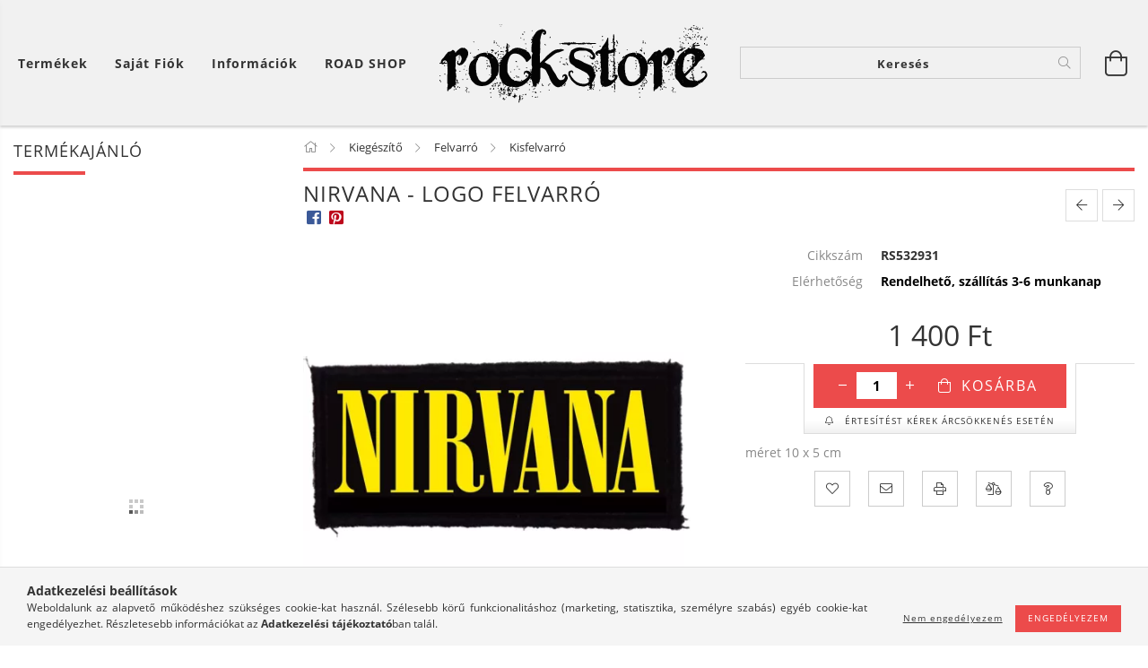

--- FILE ---
content_type: text/html; charset=UTF-8
request_url: https://rockstore.hu/Nirvana-Logo-felvarro
body_size: 23843
content:
<!DOCTYPE html>
<html lang="hu" class="header-bg">
<head>
    <meta content="width=device-width, initial-scale=1.0" name="viewport" />
    <meta charset="utf-8">
<meta name="description" content="Nirvana - Logo felvarró, méret 10 x 5 cm, Rockzenei webáruház. Ruházat, kiegészítők és lemezek.">
<meta name="robots" content="index, follow">
<meta http-equiv="X-UA-Compatible" content="IE=Edge">
<meta property="og:site_name" content="RockStore" />
<meta property="og:title" content="Nirvana - Logo felvarró - RockStore.hu - Rockzenei kiadványo">
<meta property="og:description" content="Nirvana - Logo felvarró, méret 10 x 5 cm, Rockzenei webáruház. Ruházat, kiegészítők és lemezek.">
<meta property="og:type" content="product">
<meta property="og:url" content="https://rockstore.hu/Nirvana-Logo-felvarro">
<meta property="og:image" content="https://rockstore.hu/img/8422/RS532931/RS532931.jpg">
<meta name="mobile-web-app-capable" content="yes">
<meta name="apple-mobile-web-app-capable" content="yes">
<meta name="MobileOptimized" content="320">
<meta name="HandheldFriendly" content="true">

<title>Nirvana - Logo felvarró - RockStore.hu - Rockzenei kiadványo</title>


<script>
var service_type="shop";
var shop_url_main="https://rockstore.hu";
var actual_lang="hu";
var money_len="0";
var money_thousend=" ";
var money_dec=",";
var shop_id=8422;
var unas_design_url="https:"+"/"+"/"+"rockstore.hu"+"/"+"!common_design"+"/"+"custom"+"/"+"rockstore.unas.hu"+"/";
var unas_design_code='0';
var unas_base_design_code='1600';
var unas_design_ver=3;
var unas_design_subver=0;
var unas_shop_url='https://rockstore.hu';
var responsive="yes";
var price_nullcut_disable=1;
var config_plus=new Array();
config_plus['product_tooltip']=1;
config_plus['cart_redirect']=1;
config_plus['money_type']='Ft';
config_plus['money_type_display']='Ft';
var lang_text=new Array();

var UNAS = UNAS || {};
UNAS.shop={"base_url":'https://rockstore.hu',"domain":'rockstore.hu',"username":'rockstore.unas.hu',"id":8422,"lang":'hu',"currency_type":'Ft',"currency_code":'HUF',"currency_rate":'1',"currency_length":0,"base_currency_length":0,"canonical_url":'https://rockstore.hu/Nirvana-Logo-felvarro'};
UNAS.design={"code":'0',"page":'artdet'};
UNAS.api_auth="c5e4b15cd0204c93cb2cb5d01937cee1";
UNAS.customer={"email":'',"id":0,"group_id":0,"without_registration":0};
UNAS.shop["category_id"]="542260";
UNAS.shop["sku"]="RS532931";
UNAS.shop["product_id"]="94728678";
UNAS.shop["only_private_customer_can_purchase"] = false;
 

UNAS.text = {
    "button_overlay_close": `Bezár`,
    "popup_window": `Felugró ablak`,
    "list": `lista`,
    "updating_in_progress": `frissítés folyamatban`,
    "updated": `frissítve`,
    "is_opened": `megnyitva`,
    "is_closed": `bezárva`,
    "deleted": `törölve`,
    "consent_granted": `hozzájárulás megadva`,
    "consent_rejected": `hozzájárulás elutasítva`,
    "field_is_incorrect": `mező hibás`,
    "error_title": `Hiba!`,
    "product_variants": `termék változatok`,
    "product_added_to_cart": `A termék a kosárba került`,
    "product_added_to_cart_with_qty_problem": `A termékből csak [qty_added_to_cart] [qty_unit] került kosárba`,
    "product_removed_from_cart": `A termék törölve a kosárból`,
    "reg_title_name": `Név`,
    "reg_title_company_name": `Cégnév`,
    "number_of_items_in_cart": `Kosárban lévő tételek száma`,
    "cart_is_empty": `A kosár üres`,
    "cart_updated": `A kosár frissült`
};


UNAS.text["delete_from_compare"]= `Törlés összehasonlításból`;
UNAS.text["comparison"]= `Összehasonlítás`;

UNAS.text["delete_from_favourites"]= `Törlés a kedvencek közül`;
UNAS.text["add_to_favourites"]= `Kedvencekhez`;






window.lazySizesConfig=window.lazySizesConfig || {};
window.lazySizesConfig.loadMode=1;
window.lazySizesConfig.loadHidden=false;

window.dataLayer = window.dataLayer || [];
function gtag(){dataLayer.push(arguments)};
gtag('js', new Date());
</script>

<script src="https://rockstore.hu/!common_packages/jquery/jquery-3.2.1.js?mod_time=1690980617"></script>
<script src="https://rockstore.hu/!common_packages/jquery/plugins/migrate/migrate.js?mod_time=1690980618"></script>
<script src="https://rockstore.hu/!common_packages/jquery/plugins/autocomplete/autocomplete.js?mod_time=1751445028"></script>
<script src="https://rockstore.hu/!common_packages/jquery/plugins/cookie/cookie.js?mod_time=1690980618"></script>
<script src="https://rockstore.hu/!common_packages/jquery/plugins/tools/tools-1.2.7.js?mod_time=1690980618"></script>
<script src="https://rockstore.hu/!common_packages/jquery/plugins/lazysizes/lazysizes.min.js?mod_time=1690980618"></script>
<script src="https://rockstore.hu/!common_packages/jquery/plugins/lazysizes/plugins/bgset/ls.bgset.min.js?mod_time=1753261540"></script>
<script src="https://rockstore.hu/!common_packages/jquery/own/shop_common/exploded/common.js?mod_time=1764831094"></script>
<script src="https://rockstore.hu/!common_packages/jquery/own/shop_common/exploded/common_overlay.js?mod_time=1759904162"></script>
<script src="https://rockstore.hu/!common_packages/jquery/own/shop_common/exploded/common_shop_popup.js?mod_time=1759904162"></script>
<script src="https://rockstore.hu/!common_packages/jquery/own/shop_common/exploded/common_start_checkout.js?mod_time=1752056245"></script>
<script src="https://rockstore.hu/!common_packages/jquery/own/shop_common/exploded/design_1500.js?mod_time=1725525526"></script>
<script src="https://rockstore.hu/!common_packages/jquery/own/shop_common/exploded/function_change_address_on_order_methods.js?mod_time=1752056245"></script>
<script src="https://rockstore.hu/!common_packages/jquery/own/shop_common/exploded/function_check_password.js?mod_time=1751445028"></script>
<script src="https://rockstore.hu/!common_packages/jquery/own/shop_common/exploded/function_check_zip.js?mod_time=1767692286"></script>
<script src="https://rockstore.hu/!common_packages/jquery/own/shop_common/exploded/function_compare.js?mod_time=1751445028"></script>
<script src="https://rockstore.hu/!common_packages/jquery/own/shop_common/exploded/function_customer_addresses.js?mod_time=1725525526"></script>
<script src="https://rockstore.hu/!common_packages/jquery/own/shop_common/exploded/function_delivery_point_select.js?mod_time=1751445028"></script>
<script src="https://rockstore.hu/!common_packages/jquery/own/shop_common/exploded/function_favourites.js?mod_time=1725525526"></script>
<script src="https://rockstore.hu/!common_packages/jquery/own/shop_common/exploded/function_infinite_scroll.js?mod_time=1759904162"></script>
<script src="https://rockstore.hu/!common_packages/jquery/own/shop_common/exploded/function_language_and_currency_change.js?mod_time=1751445028"></script>
<script src="https://rockstore.hu/!common_packages/jquery/own/shop_common/exploded/function_param_filter.js?mod_time=1764233415"></script>
<script src="https://rockstore.hu/!common_packages/jquery/own/shop_common/exploded/function_postsale.js?mod_time=1751445028"></script>
<script src="https://rockstore.hu/!common_packages/jquery/own/shop_common/exploded/function_product_print.js?mod_time=1725525526"></script>
<script src="https://rockstore.hu/!common_packages/jquery/own/shop_common/exploded/function_product_subscription.js?mod_time=1751445028"></script>
<script src="https://rockstore.hu/!common_packages/jquery/own/shop_common/exploded/function_recommend.js?mod_time=1751445028"></script>
<script src="https://rockstore.hu/!common_packages/jquery/own/shop_common/exploded/function_saved_cards.js?mod_time=1751445028"></script>
<script src="https://rockstore.hu/!common_packages/jquery/own/shop_common/exploded/function_saved_filter_delete.js?mod_time=1751445028"></script>
<script src="https://rockstore.hu/!common_packages/jquery/own/shop_common/exploded/function_search_smart_placeholder.js?mod_time=1751445028"></script>
<script src="https://rockstore.hu/!common_packages/jquery/own/shop_common/exploded/function_vote.js?mod_time=1725525526"></script>
<script src="https://rockstore.hu/!common_packages/jquery/own/shop_common/exploded/page_cart.js?mod_time=1767791927"></script>
<script src="https://rockstore.hu/!common_packages/jquery/own/shop_common/exploded/page_customer_addresses.js?mod_time=1768291153"></script>
<script src="https://rockstore.hu/!common_packages/jquery/own/shop_common/exploded/page_order_checkout.js?mod_time=1725525526"></script>
<script src="https://rockstore.hu/!common_packages/jquery/own/shop_common/exploded/page_order_details.js?mod_time=1725525526"></script>
<script src="https://rockstore.hu/!common_packages/jquery/own/shop_common/exploded/page_order_methods.js?mod_time=1760086916"></script>
<script src="https://rockstore.hu/!common_packages/jquery/own/shop_common/exploded/page_order_return.js?mod_time=1725525526"></script>
<script src="https://rockstore.hu/!common_packages/jquery/own/shop_common/exploded/page_order_send.js?mod_time=1725525526"></script>
<script src="https://rockstore.hu/!common_packages/jquery/own/shop_common/exploded/page_order_subscriptions.js?mod_time=1751445028"></script>
<script src="https://rockstore.hu/!common_packages/jquery/own/shop_common/exploded/page_order_verification.js?mod_time=1752056245"></script>
<script src="https://rockstore.hu/!common_packages/jquery/own/shop_common/exploded/page_product_details.js?mod_time=1751445028"></script>
<script src="https://rockstore.hu/!common_packages/jquery/own/shop_common/exploded/page_product_list.js?mod_time=1725525526"></script>
<script src="https://rockstore.hu/!common_packages/jquery/own/shop_common/exploded/page_product_reviews.js?mod_time=1751445028"></script>
<script src="https://rockstore.hu/!common_packages/jquery/own/shop_common/exploded/page_reg.js?mod_time=1759904162"></script>
<script src="https://rockstore.hu/!common_packages/jquery/plugins/hoverintent/hoverintent.js?mod_time=1690980618"></script>
<script src="https://rockstore.hu/!common_packages/jquery/own/shop_tooltip/shop_tooltip.js?mod_time=1759904162"></script>
<script src="https://rockstore.hu/!common_packages/jquery/plugins/responsive_menu/responsive_menu-unas.js?mod_time=1690980618"></script>
<script src="https://rockstore.hu/!common_packages/jquery/plugins/slick/slick.min.js?mod_time=1690980618"></script>
<script src="https://rockstore.hu/!common_design/base/001600/main.js?mod_time=1701621402"></script>
<script src="https://rockstore.hu/!common_packages/jquery/plugins/photoswipe/photoswipe.min.js?mod_time=1690980618"></script>
<script src="https://rockstore.hu/!common_packages/jquery/plugins/photoswipe/photoswipe-ui-default.min.js?mod_time=1690980618"></script>

<link href="https://rockstore.hu/temp/shop_8422_737515ac6b6f5683ecb63b48f404d051.css?mod_time=1768907622" rel="stylesheet" type="text/css">

<link href="https://rockstore.hu/Nirvana-Logo-felvarro" rel="canonical">
<link href="https://rockstore.hu/shop_ordered/8422/design_pic/favicon.ico" rel="shortcut icon">
<script>
        var google_consent=1;
    
        gtag('consent', 'default', {
           'ad_storage': 'denied',
           'ad_user_data': 'denied',
           'ad_personalization': 'denied',
           'analytics_storage': 'denied',
           'functionality_storage': 'denied',
           'personalization_storage': 'denied',
           'security_storage': 'granted'
        });

    
        gtag('consent', 'update', {
           'ad_storage': 'denied',
           'ad_user_data': 'denied',
           'ad_personalization': 'denied',
           'analytics_storage': 'denied',
           'functionality_storage': 'denied',
           'personalization_storage': 'denied',
           'security_storage': 'granted'
        });

        </script>
    <script async src="https://www.googletagmanager.com/gtag/js?id=UA-24668956-1"></script>    <script>
    gtag('config', 'UA-24668956-1');

        </script>
        <script>
    var google_analytics=1;

                gtag('event', 'view_item', {
              "currency": "HUF",
              "value": '1400',
              "items": [
                  {
                      "item_id": "RS532931",
                      "item_name": "Nirvana - Logo felvarró",
                      "item_category": "Kiegészítő/Felvarró/Kisfelvarró",
                      "price": '1400'
                  }
              ],
              'non_interaction': true
            });
               </script>
           <script>
        gtag('config', 'AW-370862225');
                </script>
            <script>
        var google_ads=1;

                gtag('event','remarketing', {
            'ecomm_pagetype': 'product',
            'ecomm_prodid': ["RS532931"],
            'ecomm_totalvalue': 1400        });
            </script>
    <script>
(function(i,s,o,g,r,a,m){i['BarionAnalyticsObject']=r;i[r]=i[r]||function(){
    (i[r].q=i[r].q||[]).push(arguments)},i[r].l=1*new Date();a=s.createElement(o),
    m=s.getElementsByTagName(o)[0];a.async=1;a.src=g;m.parentNode.insertBefore(a,m)
})(window, document, 'script', 'https://pixel.barion.com/bp.js', 'bp');
                    
bp('init', 'addBarionPixelId', 'BP-SKlxnchT0u-B4');
</script>
<noscript><img height='1' width='1' style='display:none' alt='' src='https://pixel.barion.com/a.gif?__ba_pixel_id=BP-SKlxnchT0u-B4&ev=contentView&noscript=1'/></noscript>
<script>
$(document).ready(function () {
     UNAS.onGrantConsent(function(){
         bp('consent', 'grantConsent');
     });
     
     UNAS.onRejectConsent(function(){
         bp('consent', 'rejectConsent');
     });

     var contentViewProperties = {
         'currency': 'HUF',
         'quantity': 1,
         'unit': 'db',
         'unitPrice': 1400,
         'category': 'Kiegészítő|Felvarró|Kisfelvarró',
         'imageUrl': 'https://rockstore.hu/img/8422/RS532931/490x490,r/RS532931.webp?time=1578228881',
         'name': 'Nirvana - Logo felvarró',
         'contentType': 'Product',
         'id': 'RS532931',
     }
     bp('track', 'contentView', contentViewProperties);

     UNAS.onChangeVariant(function(event,params){
         var variant = '';
         if (typeof params.variant_list1!=='undefined') variant+=params.variant_list1;
         if (typeof params.variant_list2!=='undefined') variant+='|'+params.variant_list2;
         if (typeof params.variant_list3!=='undefined') variant+='|'+params.variant_list3;
         var customizeProductProperties = {
            'contentType': 'Product',
            'currency': 'HUF',
            'id': params.sku,
            'name': 'Nirvana - Logo felvarró',
            'unit': 'db',
            'unitPrice': 1400,
            'variant': variant,
            'list': 'ProductPage'
        }
        bp('track', 'customizeProduct', customizeProductProperties);
     });

     UNAS.onAddToCart(function(event,params){
         var variant = '';
         if (typeof params.variant_list1!=='undefined') variant+=params.variant_list1;
         if (typeof params.variant_list2!=='undefined') variant+='|'+params.variant_list2;
         if (typeof params.variant_list3!=='undefined') variant+='|'+params.variant_list3;
         var addToCartProperties = {
             'contentType': 'Product',
             'currency': 'HUF',
             'id': params.sku,
             'name': params.name,
             'quantity': parseFloat(params.qty_add),
             'totalItemPrice': params.qty*params.price,
             'unit': params.unit,
             'unitPrice': parseFloat(params.price),
             'category': params.category,
             'variant': variant
         };
         bp('track', 'addToCart', addToCartProperties);
     });

     UNAS.onClickProduct(function(event,params){
         UNAS.getProduct(function(result) {
             if (result.name!=undefined) {
                 var clickProductProperties  = {
                     'contentType': 'Product',
                     'currency': 'HUF',
                     'id': params.sku,
                     'name': result.name,
                     'unit': result.unit,
                     'unitPrice': parseFloat(result.unit_price),
                     'quantity': 1
                 }
                 bp('track', 'clickProduct', clickProductProperties );
             }
         },params);
     });

UNAS.onRemoveFromCart(function(event,params){
     bp('track', 'removeFromCart', {
         'contentType': 'Product',
         'currency': 'HUF',
         'id': params.sku,
         'name': params.name,
         'quantity': params.qty,
         'totalItemPrice': params.price * params.qty,
         'unit': params.unit,
         'unitPrice': parseFloat(params.price),
         'list': 'BasketPage'
     });
});

});
</script><script>
    (function(){
        mktr_key = "VFJWOXGO";
        var mktr = document.createElement("script"); mktr.async = true; mktr.src = "https://t.themarketer.com/t/j/" + mktr_key;
        var s = document.getElementsByTagName("script")[0]; s.parentNode.insertBefore(mktr,s);})();
    window.dataLayer = window.dataLayer || [];
</script>
<!-- themarketer_com - when product page is viewed -->
<script>
    dataLayer.push({
        event: "__sm__view_product",
        "product_id": "94728678"
    });
</script>
<!-- themarketer_com - when product is added to the cart -->
<script>
    $(document).on("addToCart", function(event, product_array){
        var act_full_variant_name="";
        if(product_array["variant_list1"]!=undefined){
            act_full_variant_name=product_array["variant_list1"];
        }
        if(product_array["variant_list2"]!=undefined){
            if(act_full_variant_name!="") act_full_variant_name+="-";
            act_full_variant_name+=product_array["variant_list2"];
        }
        if(product_array["variant_list3"]!=undefined){
            if(act_full_variant_name!="") act_full_variant_name+="-";
            act_full_variant_name+=product_array["variant_list3"];
        }
        if(act_full_variant_name==""){
            dataLayer.push({
                event: "__sm__add_to_cart",
                "product_id": product_array["master_key"],
                "quantity": product_array["qty"],
                "variation": false
            });
        } else {
            dataLayer.push({
                event: "__sm__add_to_cart",
                "product_id": product_array["master_key"],
                "quantity": product_array["qty"],
                "variation": {
                    "id": product_array["sku"],
                    "sku": product_array["sku"]
                }
            });
        }
    });
</script>
<!-- themarketer_com - when product is removed from the cart -->
<script>
  $(document).on("removeFromCart", function(event, data){
     var act_full_variant_name="";
     if (data.variant_1_value != ""){
        act_full_variant_name=data.variant_1_value;
     }
     if (data.variant_2_value != ""){
        act_full_variant_name=data.variant_2_value;
     }
     if (data.variant_3_value != ""){
        act_full_variant_name=data.variant_3_value;
     }
    if(act_full_variant_name==""){
        dataLayer.push({
            event: "__sm__remove_from_cart",
            "product_id": data.master_key,
            "quantity": data.qty,
            "variation": false
        });
    } else {
        dataLayer.push({
            event: "__sm__remove_from_cart",
            "product_id": data.master_key,
            "quantity": data.qty,
            "variation": {
                "id": data.master_key,
                "sku": data.sku
            }
        });
    }
  });
</script>
<!-- themarketer_com - when product is added to wishlist -->
<script>
    $(document).on("addToFavourites", function(event, product_array){
        var act_full_variant_name="";
        if(product_array["variant_list1"]!=undefined){
            act_full_variant_name=product_array["variant_list1"];
        }
        if(product_array["variant_list2"]!=undefined){
            if(act_full_variant_name!="") act_full_variant_name+="-";
            act_full_variant_name+=product_array["variant_list2"];
        }
        if(product_array["variant_list3"]!=undefined){
            if(act_full_variant_name!="") act_full_variant_name+="-";
            act_full_variant_name+=product_array["variant_list3"];
        }
        if(act_full_variant_name==""){
            dataLayer.push({
                event: "__sm__add_to_wishlist",
                "product_id": product_array["master_key"],
                "variation": false
            });
        } else {
            dataLayer.push({
                event: "__sm__add_to_wishlist",
                "product_id": product_array["master_key"],
                "variation": {
                    id: product_array["master_key"],
                    sku: product_array["sku"]
                }
            });
        }
    });
</script>
<!-- themarketer_com - when product is added to wishlist -->
<script>
    $(document).on("removeFromFavourites", function(event, product_array){
        var act_full_variant_name="";
        if(product_array["variant_list1"]!=undefined){
            act_full_variant_name=product_array["variant_list1"];
        }
        if(product_array["variant_list2"]!=undefined){
            if(act_full_variant_name!="") act_full_variant_name+="-";
            act_full_variant_name+=product_array["variant_list2"];
        }
        if(product_array["variant_list3"]!=undefined){
            if(act_full_variant_name!="") act_full_variant_name+="-";
            act_full_variant_name+=product_array["variant_list3"];
        }
        if(act_full_variant_name==""){
            dataLayer.push({
                event: "__sm__remove_from_wishlist",
                "product_id": product_array["master_key"],
                "variation": false
            });
        } else {
            dataLayer.push({
                event: "__sm__remove_from_wishlist",
                "product_id": product_array["master_key"],
                "variation": {
                    id: product_array["master_key"],
                    sku: product_array["sku"]
                }
            });
        }
    });
</script>

    
    
</head>










<body class='design_ver3' id="ud_shop_artdet">
    <div id="fb-root"></div>
    <script>
        window.fbAsyncInit = function() {
            FB.init({
                xfbml            : true,
                version          : 'v22.0'
            });
        };
    </script>
    <script async defer crossorigin="anonymous" src="https://connect.facebook.net/hu_HU/sdk.js"></script>
    <div id="image_to_cart" style="display:none; position:absolute; z-index:100000;"></div>
<div class="overlay_common overlay_warning" id="overlay_cart_add"></div>
<script>$(document).ready(function(){ overlay_init("cart_add",{"onBeforeLoad":false}); });</script>
<div id="overlay_login_outer"></div>	
	<script>
	$(document).ready(function(){
	    var login_redir_init="";

		$("#overlay_login_outer").overlay({
			onBeforeLoad: function() {
                var login_redir_temp=login_redir_init;
                if (login_redir_act!="") {
                    login_redir_temp=login_redir_act;
                    login_redir_act="";
                }

									$.ajax({
						type: "GET",
						async: true,
						url: "https://rockstore.hu/shop_ajax/ajax_popup_login.php",
						data: {
							shop_id:"8422",
							lang_master:"hu",
                            login_redir:login_redir_temp,
							explicit:"ok",
							get_ajax:"1"
						},
						success: function(data){
							$("#overlay_login_outer").html(data);
							if (unas_design_ver >= 5) $("#overlay_login_outer").modal('show');
							$('#overlay_login1 input[name=shop_pass_login]').keypress(function(e) {
								var code = e.keyCode ? e.keyCode : e.which;
								if(code.toString() == 13) {		
									document.form_login_overlay.submit();		
								}	
							});	
						}
					});
								},
			top: 50,
			mask: {
	color: "#000000",
	loadSpeed: 200,
	maskId: "exposeMaskOverlay",
	opacity: 0.7
},
			closeOnClick: (config_plus['overlay_close_on_click_forced'] === 1),
			onClose: function(event, overlayIndex) {
				$("#login_redir").val("");
			},
			load: false
		});
		
			});
	function overlay_login() {
		$(document).ready(function(){
			$("#overlay_login_outer").overlay().load();
		});
	}
	function overlay_login_remind() {
        if (unas_design_ver >= 5) {
            $("#overlay_remind").overlay().load();
        } else {
            $(document).ready(function () {
                $("#overlay_login_outer").overlay().close();
                setTimeout('$("#overlay_remind").overlay().load();', 250);
            });
        }
	}

    var login_redir_act="";
    function overlay_login_redir(redir) {
        login_redir_act=redir;
        $("#overlay_login_outer").overlay().load();
    }
	</script>  
	<div class="overlay_common overlay_info" id="overlay_remind"></div>
<script>$(document).ready(function(){ overlay_init("remind",[]); });</script>

	<script>
    	function overlay_login_error_remind() {
		$(document).ready(function(){
			load_login=0;
			$("#overlay_error").overlay().close();
			setTimeout('$("#overlay_remind").overlay().load();', 250);	
		});
	}
	</script>  
	<div class="overlay_common overlay_info" id="overlay_newsletter"></div>
<script>$(document).ready(function(){ overlay_init("newsletter",[]); });</script>

<script>
function overlay_newsletter() {
    $(document).ready(function(){
        $("#overlay_newsletter").overlay().load();
    });
}
</script>
<div class="overlay_common overlay_info" id="overlay_product_subscription"></div>
<script>$(document).ready(function(){ overlay_init("product_subscription",[]); });</script>
<div class="overlay_common overlay_error" id="overlay_script"></div>
<script>$(document).ready(function(){ overlay_init("script",[]); });</script>
    <script>
    $(document).ready(function() {
        $.ajax({
            type: "GET",
            url: "https://rockstore.hu/shop_ajax/ajax_stat.php",
            data: {master_shop_id:"8422",get_ajax:"1"}
        });
    });
    </script>
    

<div id="container" class="page_shop_artdet_RS532931 page-box">
	

    <header class="header js-header">
        <div class="header-inner row align-items-center justify-content-center container-custom-1 usn">
            <div class="header-left col-auto col-lg-4 col-xl order-2 order-sm-1 px-0 d-flex align-self-stretch">
                <div class="cat-box-col flex-y-center">
                    <div class="cat-box js-dropdown-container">
                        <button class="cat-box__btn cat-box__btn--desktop header-btn js-dropdown--btn dropdown--btn d-none d-xl-block">
                            <span class="cat-box__btn-text header-btn-text">Termékek</span>
                        </button>
                        <div class="cat-box__dropdown dropdown--content js-dropdown--content dropdown--content-l px-0">
                            <div class="cat-box--desktop">
                                


<div class='cat-box__items py-3'>
    
        <div class='cat-box__item cat-box__item-level-0 is-spec-item js-cat-menu-new'>
            <div class="row no-gutters">
				
                <div class="col">
                    <div class="cat-box__name-wrap pl-3">
                        <a class="cat-box__name" href="https://rockstore.hu/shop_artspec.php?artspec=2"
                            
                        >
                            <div class="row no-gutters align-items-center position-relative pr-5">
                                <div class="col">
                                    <div class="cat-box__name-text line-clamp--3-12">Újdonság</div>
                                </div>
                                
                            </div>
                        </a>
                    </div>
                </div>
            </div>

        
        </div>
    
        <div class='cat-box__item cat-box__item-level-0 is-spec-item js-cat-menu-akcio'>
            <div class="row no-gutters">
				
                <div class="col">
                    <div class="cat-box__name-wrap pl-3">
                        <a class="cat-box__name" href="https://rockstore.hu/shop_artspec.php?artspec=1"
                            
                        >
                            <div class="row no-gutters align-items-center position-relative pr-5">
                                <div class="col">
                                    <div class="cat-box__name-text line-clamp--3-12">Akció</div>
                                </div>
                                
                            </div>
                        </a>
                    </div>
                </div>
            </div>

        
        </div>
    
        <div class='cat-box__item cat-box__item-level-0 is-spec-item js-cat-menu-stock'>
            <div class="row no-gutters">
				
                <div class="col">
                    <div class="cat-box__name-wrap pl-3">
                        <a class="cat-box__name" href="https://rockstore.hu/shop_artspec.php?artspec=9"
                            
                        >
                            <div class="row no-gutters align-items-center position-relative pr-5">
                                <div class="col">
                                    <div class="cat-box__name-text line-clamp--3-12">Raktáron</div>
                                </div>
                                
                            </div>
                        </a>
                    </div>
                </div>
            </div>

        
        </div>
    
        <div class='cat-box__item cat-box__item-level-0 js-cat-menu-306482'>
            <div class="row no-gutters">
				
				<div class="col-auto">
					<div class="cat-box__img-wrap d-none">
						<a href="https://rockstore.hu/roadshop" class="text_normal" title="ROAD SHOP"><img src="https://rockstore.hu/img/8422/catpic_306482/50x50,r/306482.webp?time=1623494358" alt="ROAD SHOP" title="ROAD SHOP" /></a>
					</div>
				</div>
				
                <div class="col">
                    <div class="cat-box__name-wrap pl-3">
                        <a class="cat-box__name" href="https://rockstore.hu/roadshop"
                            
                        >
                            <div class="row no-gutters align-items-center position-relative pr-5">
                                <div class="col">
                                    <div class="cat-box__name-text line-clamp--3-12">ROAD SHOP</div>
                                </div>
                                
                            </div>
                        </a>
                    </div>
                </div>
            </div>

        
        </div>
    
        <div class='cat-box__item cat-box__item-level-0 has-item js-cat-menu-647333'>
            <div class="row no-gutters">
				
				<div class="col-auto">
					<div class="cat-box__img-wrap d-none">
						<a href="https://rockstore.hu/sct/647333/Ferfi-unisex-ruhazat" class="text_normal" title="Férfi/unisex ruházat"><img src="https://rockstore.hu/img/8422/catpic_647333/50x50,r/647333.webp?time=1469093819" alt="Férfi/unisex ruházat" title="Férfi/unisex ruházat" /></a>
					</div>
				</div>
				
                <div class="col">
                    <div class="cat-box__name-wrap pl-3">
                        <a class="cat-box__name" href="https://rockstore.hu/sct/647333/Ferfi-unisex-ruhazat"
                            
                        >
                            <div class="row no-gutters align-items-center position-relative pr-5">
                                <div class="col">
                                    <div class="cat-box__name-text line-clamp--3-12">Férfi/unisex ruházat</div>
                                </div>
                                
                                <div class="cat-box__icon">
                                    <div class="icon--chevron-right icon--md line-height-1"></div>
                                </div>
                                
                            </div>
                        </a>
                    </div>
                </div>
            </div>

        
            <div class="cat-box__level-0 bg-white drop-shadow-b border-top border-top-2 border-primary p-4 ">

                <div class="cat-box__level-0-inner h-100 d-flex flex-column position-relative">
                    <a class="cat-box__pic-name d-block" href="https://rockstore.hu/sct/647333/Ferfi-unisex-ruhazat">
                        <div class="d-flex align-items-center border-bottom border-primary pb-3">
                            
                            <div class="col-fix-1">
                                <div class="cat-box__img-wrap product-img-wrapper">
                                    <img class="cat-box__img lazyload product-img" src="https://rockstore.hu/main_pic/space.gif" data-src="https://rockstore.hu/img/8422/catpic_647333/50x50,r/647333.webp?time=1469093819" alt="Férfi/unisex ruházat" width="50" height="50">
                                </div>
                            </div>
                            
                            <div class="col">
                                <div class="cat-box__level-0-name mb-0 h3">
                                    Férfi/unisex ruházat
                                    
                                </div>
                            </div>
                        </div>
                    </a>

                    <div class="cat-box__inner-levels clearfix pt-4">
                        
<div class="cat-box__level-1 mb-3">
    <a class="cat-box__level-1-name d-inline-block line-height-12 js-cat-menu-594097" href="https://rockstore.hu/sct/594097/Polo-kulfoldi-zenekarok">
        Póló - külföldi zenekarok

        
    </a>
    
        



<div class="cat-box__level-2 pl-2">

    
        <a class="cat-box__level-2-name line-height-12 d-block js-cat-menu-367810" href="https://rockstore.hu/spl/367810/0-9">0 - 9</a>
    
        <a class="cat-box__level-2-name line-height-12 d-block js-cat-menu-739395" href="https://rockstore.hu/spl/739395/A">A</a>
    
        <a class="cat-box__level-2-name line-height-12 d-block js-cat-menu-865240" href="https://rockstore.hu/spl/865240/B">B</a>
    
        <a class="cat-box__level-2-name line-height-12 d-block js-cat-menu-120647" href="https://rockstore.hu/spl/120647/C">C</a>
    
        <a class="cat-box__level-2-name line-height-12 d-block js-cat-menu-482716" href="https://rockstore.hu/spl/482716/D">D</a>
    

    
        <a class="cat-box__more-btn text-muted btn--text d-block icon--a-chevron-right icon--sm" href="https://rockstore.hu/sct/594097/Polo-kulfoldi-zenekarok">Több</a>
    

</div>

    
</div>

<div class="cat-box__level-1 mb-3">
    <a class="cat-box__level-1-name d-inline-block line-height-12 js-cat-menu-161749" href="https://rockstore.hu/spl/161749/Polo">
        Póló

        
    </a>
    
</div>

<div class="cat-box__level-1 mb-3">
    <a class="cat-box__level-1-name d-inline-block line-height-12 js-cat-menu-406764" href="https://rockstore.hu/spl/406764/Film-jatek-es-sport-ruhazat">
        Film, játék és sport ruházat

        
    </a>
    
</div>

<div class="cat-box__level-1 mb-3">
    <a class="cat-box__level-1-name d-inline-block line-height-12 js-cat-menu-874559" href="https://rockstore.hu/spl/874559/Polo-magyar-zenekarok">
        Póló - magyar zenekarok

        
    </a>
    
</div>

<div class="cat-box__level-1 mb-3">
    <a class="cat-box__level-1-name d-inline-block line-height-12 js-cat-menu-267076" href="https://rockstore.hu/spl/267076/Pulover-zenekarok">
        Pulóver - zenekarok

        
    </a>
    
</div>

<div class="cat-box__level-1 mb-3">
    <a class="cat-box__level-1-name d-inline-block line-height-12 js-cat-menu-134624" href="https://rockstore.hu/spl/134624/Pulover">
        Pulóver

        
    </a>
    
</div>

<div class="cat-box__level-1 mb-3">
    <a class="cat-box__level-1-name d-inline-block line-height-12 js-cat-menu-604094" href="https://rockstore.hu/spl/604094/Nadrag">
        Nadrág

        
    </a>
    
</div>

<div class="cat-box__level-1 mb-3">
    <a class="cat-box__level-1-name d-inline-block line-height-12 js-cat-menu-310003" href="https://rockstore.hu/sct/310003/Gyerek-ruhazat">
        Gyerek ruházat

        
    </a>
    
        



<div class="cat-box__level-2 pl-2">

    
        <a class="cat-box__level-2-name line-height-12 d-block js-cat-menu-213448" href="https://rockstore.hu/spl/213448/Body">Body</a>
    
        <a class="cat-box__level-2-name line-height-12 d-block js-cat-menu-547209" href="https://rockstore.hu/spl/547209/Polo">Póló</a>
    
        <a class="cat-box__level-2-name line-height-12 d-block js-cat-menu-721696" href="https://rockstore.hu/spl/721696/Pulover">Pulóver</a>
    

    

</div>

    
</div>

                    </div>

                    
                </div>

            </div>
        
        </div>
    
        <div class='cat-box__item cat-box__item-level-0 has-item js-cat-menu-482548'>
            <div class="row no-gutters">
				
				<div class="col-auto">
					<div class="cat-box__img-wrap d-none">
						<a href="https://rockstore.hu/sct/482548/Noi-ruhazat" class="text_normal" title="Női ruházat"><img src="https://rockstore.hu/img/8422/catpic_482548/50x50,r/482548.webp?time=1469093804" alt="Női ruházat" title="Női ruházat" /></a>
					</div>
				</div>
				
                <div class="col">
                    <div class="cat-box__name-wrap pl-3">
                        <a class="cat-box__name" href="https://rockstore.hu/sct/482548/Noi-ruhazat"
                            
                        >
                            <div class="row no-gutters align-items-center position-relative pr-5">
                                <div class="col">
                                    <div class="cat-box__name-text line-clamp--3-12">Női ruházat</div>
                                </div>
                                
                                <div class="cat-box__icon">
                                    <div class="icon--chevron-right icon--md line-height-1"></div>
                                </div>
                                
                            </div>
                        </a>
                    </div>
                </div>
            </div>

        
            <div class="cat-box__level-0 bg-white drop-shadow-b border-top border-top-2 border-primary p-4 ">

                <div class="cat-box__level-0-inner h-100 d-flex flex-column position-relative">
                    <a class="cat-box__pic-name d-block" href="https://rockstore.hu/sct/482548/Noi-ruhazat">
                        <div class="d-flex align-items-center border-bottom border-primary pb-3">
                            
                            <div class="col-fix-1">
                                <div class="cat-box__img-wrap product-img-wrapper">
                                    <img class="cat-box__img lazyload product-img" src="https://rockstore.hu/main_pic/space.gif" data-src="https://rockstore.hu/img/8422/catpic_482548/50x50,r/482548.webp?time=1469093804" alt="Női ruházat" width="50" height="50">
                                </div>
                            </div>
                            
                            <div class="col">
                                <div class="cat-box__level-0-name mb-0 h3">
                                    Női ruházat
                                    
                                </div>
                            </div>
                        </div>
                    </a>

                    <div class="cat-box__inner-levels clearfix pt-4">
                        
<div class="cat-box__level-1 mb-3">
    <a class="cat-box__level-1-name d-inline-block line-height-12 js-cat-menu-487299" href="https://rockstore.hu/spl/487299/Zenekaros-noi-polo">
        Zenekaros női póló

        
    </a>
    
</div>

<div class="cat-box__level-1 mb-3">
    <a class="cat-box__level-1-name d-inline-block line-height-12 js-cat-menu-143061" href="https://rockstore.hu/spl/143061/Noi-felso">
        Női felső

        
    </a>
    
</div>

<div class="cat-box__level-1 mb-3">
    <a class="cat-box__level-1-name d-inline-block line-height-12 js-cat-menu-169968" href="https://rockstore.hu/spl/169968/Ruha">
        Ruha

        
    </a>
    
</div>

<div class="cat-box__level-1 mb-3">
    <a class="cat-box__level-1-name d-inline-block line-height-12 js-cat-menu-774556" href="https://rockstore.hu/spl/774556/Szoknya">
        Szoknya

        
    </a>
    
</div>

<div class="cat-box__level-1 mb-3">
    <a class="cat-box__level-1-name d-inline-block line-height-12 js-cat-menu-632846" href="https://rockstore.hu/spl/632846/Pulover">
        Pulóver

        
    </a>
    
</div>

<div class="cat-box__level-1 mb-3">
    <a class="cat-box__level-1-name d-inline-block line-height-12 js-cat-menu-796558" href="https://rockstore.hu/spl/796558/Filmes-noi-polo">
        Filmes női póló

        
    </a>
    
</div>

                    </div>

                    
                </div>

            </div>
        
        </div>
    
        <div class='cat-box__item cat-box__item-level-0 has-item js-cat-menu-491927'>
            <div class="row no-gutters">
				
				<div class="col-auto">
					<div class="cat-box__img-wrap d-none">
						<a href="https://rockstore.hu/sct/491927/Kiegeszito" class="text_normal" title="Kiegészítő"><img src="https://rockstore.hu/img/8422/catpic_491927/50x50,r/491927.webp" alt="Kiegészítő" title="Kiegészítő" /></a>
					</div>
				</div>
				
                <div class="col">
                    <div class="cat-box__name-wrap pl-3">
                        <a class="cat-box__name" href="https://rockstore.hu/sct/491927/Kiegeszito"
                            
                        >
                            <div class="row no-gutters align-items-center position-relative pr-5">
                                <div class="col">
                                    <div class="cat-box__name-text line-clamp--3-12">Kiegészítő</div>
                                </div>
                                
                                <div class="cat-box__icon">
                                    <div class="icon--chevron-right icon--md line-height-1"></div>
                                </div>
                                
                            </div>
                        </a>
                    </div>
                </div>
            </div>

        
            <div class="cat-box__level-0 bg-white drop-shadow-b border-top border-top-2 border-primary p-4 ">

                <div class="cat-box__level-0-inner h-100 d-flex flex-column position-relative">
                    <a class="cat-box__pic-name d-block" href="https://rockstore.hu/sct/491927/Kiegeszito">
                        <div class="d-flex align-items-center border-bottom border-primary pb-3">
                            
                            <div class="col-fix-1">
                                <div class="cat-box__img-wrap product-img-wrapper">
                                    <img class="cat-box__img lazyload product-img" src="https://rockstore.hu/main_pic/space.gif" data-src="https://rockstore.hu/img/8422/catpic_491927/50x50,r/491927.webp" alt="Kiegészítő" width="50" height="50">
                                </div>
                            </div>
                            
                            <div class="col">
                                <div class="cat-box__level-0-name mb-0 h3">
                                    Kiegészítő
                                    
                                </div>
                            </div>
                        </div>
                    </a>

                    <div class="cat-box__inner-levels clearfix pt-4">
                        
<div class="cat-box__level-1 mb-3">
    <a class="cat-box__level-1-name d-inline-block line-height-12 js-cat-menu-770206" href="https://rockstore.hu/spl/770206/Bakancs">
        Bakancs

        
    </a>
    
</div>

<div class="cat-box__level-1 mb-3">
    <a class="cat-box__level-1-name d-inline-block line-height-12 js-cat-menu-962067" href="https://rockstore.hu/sct/962067/Sapka-kendo">
        Sapka, kendő

        
    </a>
    
        



<div class="cat-box__level-2 pl-2">

    
        <a class="cat-box__level-2-name line-height-12 d-block js-cat-menu-147748" href="https://rockstore.hu/spl/147748/Kendo-zenekaros">Kendő - zenekaros</a>
    
        <a class="cat-box__level-2-name line-height-12 d-block js-cat-menu-136536" href="https://rockstore.hu/spl/136536/Kendo">Kendő</a>
    
        <a class="cat-box__level-2-name line-height-12 d-block js-cat-menu-421766" href="https://rockstore.hu/spl/421766/Sapka-zenekaros">Sapka - zenekaros</a>
    
        <a class="cat-box__level-2-name line-height-12 d-block js-cat-menu-747056" href="https://rockstore.hu/spl/747056/Maszk">Maszk</a>
    

    

</div>

    
</div>

<div class="cat-box__level-1 mb-3">
    <a class="cat-box__level-1-name d-inline-block line-height-12 js-cat-menu-783825" href="https://rockstore.hu/spl/783825/Kesztyu">
        Kesztyű

        
    </a>
    
</div>

<div class="cat-box__level-1 mb-3">
    <a class="cat-box__level-1-name d-inline-block line-height-12 js-cat-menu-596116" href="https://rockstore.hu/sct/596116/Ov-ovcsat">
        Öv, övcsat

        
    </a>
    
        



<div class="cat-box__level-2 pl-2">

    
        <a class="cat-box__level-2-name line-height-12 d-block js-cat-menu-345106" href="https://rockstore.hu/spl/345106/Bor-ov">Bőr öv</a>
    
        <a class="cat-box__level-2-name line-height-12 d-block js-cat-menu-385551" href="https://rockstore.hu/spl/385551/Nadragtarto">Nadrágtartó</a>
    
        <a class="cat-box__level-2-name line-height-12 d-block js-cat-menu-580191" href="https://rockstore.hu/spl/580191/Ovcsat">Övcsat</a>
    

    

</div>

    
</div>

<div class="cat-box__level-1 mb-3">
    <a class="cat-box__level-1-name d-inline-block line-height-12 js-cat-menu-685287" href="https://rockstore.hu/spl/685287/Bogre-pohar">
        Bögre, pohár

        
    </a>
    
</div>

<div class="cat-box__level-1 mb-3">
    <a class="cat-box__level-1-name d-inline-block line-height-12 js-cat-menu-198487" href="https://rockstore.hu/sct/198487/Penztarca">
        Pénztárca

        
    </a>
    
        



<div class="cat-box__level-2 pl-2">

    
        <a class="cat-box__level-2-name line-height-12 d-block js-cat-menu-413048" href="https://rockstore.hu/spl/413048/Bor-penztarca">Bőr pénztárca</a>
    
        <a class="cat-box__level-2-name line-height-12 d-block js-cat-menu-629541" href="https://rockstore.hu/spl/629541/Penztarca-lanc">Pénztárca lánc</a>
    

    

</div>

    
</div>

<div class="cat-box__level-1 mb-3">
    <a class="cat-box__level-1-name d-inline-block line-height-12 js-cat-menu-653471" href="https://rockstore.hu/sct/653471/Taska-hatizsak">
        Táska, hátizsák

        
    </a>
    
        



<div class="cat-box__level-2 pl-2">

    
        <a class="cat-box__level-2-name line-height-12 d-block js-cat-menu-715790" href="https://rockstore.hu/spl/715790/Hatizsak">Hátizsák</a>
    
        <a class="cat-box__level-2-name line-height-12 d-block js-cat-menu-304910" href="https://rockstore.hu/spl/304910/Kezitaska">Kézitáska</a>
    
        <a class="cat-box__level-2-name line-height-12 d-block js-cat-menu-790625" href="https://rockstore.hu/spl/790625/Oldaltaska">Oldaltáska</a>
    
        <a class="cat-box__level-2-name line-height-12 d-block js-cat-menu-909501" href="https://rockstore.hu/spl/909501/Ovtaska">Övtáska</a>
    

    

</div>

    
</div>

<div class="cat-box__level-1 mb-3">
    <a class="cat-box__level-1-name d-inline-block line-height-12 js-cat-menu-282288" href="https://rockstore.hu/spl/282288/Esernyo">
        Esernyő

        
    </a>
    
</div>

<div class="cat-box__level-1 mb-3">
    <a class="cat-box__level-1-name d-inline-block line-height-12 js-cat-menu-692453" href="https://rockstore.hu/sct/692453/Felvarro">
        Felvarró

        
    </a>
    
        



<div class="cat-box__level-2 pl-2">

    
        <a class="cat-box__level-2-name line-height-12 d-block js-cat-menu-542260" href="https://rockstore.hu/spl/542260/Kisfelvarro">Kisfelvarró</a>
    
        <a class="cat-box__level-2-name line-height-12 d-block js-cat-menu-811456" href="https://rockstore.hu/spl/811456/Hatfelvarro">Hátfelvarró</a>
    

    

</div>

    
</div>

<div class="cat-box__level-1 mb-3">
    <a class="cat-box__level-1-name d-inline-block line-height-12 js-cat-menu-267506" href="https://rockstore.hu/spl/267506/Kituzo-jelveny">
        Kitűző, jelvény

        
    </a>
    
</div>

<div class="cat-box__level-1 mb-3">
    <a class="cat-box__level-1-name d-inline-block line-height-12 js-cat-menu-479625" href="https://rockstore.hu/spl/479625/Kulcstarto-nyakpant">
        Kulcstartó, nyakpánt

        
    </a>
    
</div>

<div class="cat-box__level-1 mb-3">
    <a class="cat-box__level-1-name d-inline-block line-height-12 js-cat-menu-690654" href="https://rockstore.hu/spl/690654/Puzzle">
        Puzzle

        
    </a>
    
</div>

<div class="cat-box__level-1 mb-3">
    <a class="cat-box__level-1-name d-inline-block line-height-12 js-cat-menu-942240" href="https://rockstore.hu/spl/942240/Zaszlo">
        Zászló

        
    </a>
    
</div>

<div class="cat-box__level-1 mb-3">
    <a class="cat-box__level-1-name d-inline-block line-height-12 js-cat-menu-535994" href="https://rockstore.hu/sct/535994/Lakasdekor">
        Lakásdekor

        
    </a>
    
        



<div class="cat-box__level-2 pl-2">

    
        <a class="cat-box__level-2-name line-height-12 d-block js-cat-menu-526515" href="https://rockstore.hu/spl/526515/Ora">Óra</a>
    
        <a class="cat-box__level-2-name line-height-12 d-block js-cat-menu-548607" href="https://rockstore.hu/spl/548607/Tukor">Tükör</a>
    
        <a class="cat-box__level-2-name line-height-12 d-block js-cat-menu-326296" href="https://rockstore.hu/spl/326296/Szobor">Szobor</a>
    
        <a class="cat-box__level-2-name line-height-12 d-block js-cat-menu-550047" href="https://rockstore.hu/spl/550047/Koponya">Koponya</a>
    
        <a class="cat-box__level-2-name line-height-12 d-block js-cat-menu-515003" href="https://rockstore.hu/spl/515003/Gyertya-es-mecsestarto">Gyertya és mécsestartó</a>
    

    
        <a class="cat-box__more-btn text-muted btn--text d-block icon--a-chevron-right icon--sm" href="https://rockstore.hu/sct/535994/Lakasdekor">Több</a>
    

</div>

    
</div>

<div class="cat-box__level-1 mb-3">
    <a class="cat-box__level-1-name d-inline-block line-height-12 js-cat-menu-918486" href="https://rockstore.hu/sct/918486/Papir-iroszer">
        Papír, írószer

        
    </a>
    
        



<div class="cat-box__level-2 pl-2">

    
        <a class="cat-box__level-2-name line-height-12 d-block js-cat-menu-410333" href="https://rockstore.hu/spl/410333/Toll">Toll</a>
    

    

</div>

    
</div>

<div class="cat-box__level-1 mb-3">
    <a class="cat-box__level-1-name d-inline-block line-height-12 js-cat-menu-123433" href="https://rockstore.hu/sct/123433/CD-LP-DVD">
        CD - LP - DVD

        
    </a>
    
        



<div class="cat-box__level-2 pl-2">

    
        <a class="cat-box__level-2-name line-height-12 d-block js-cat-menu-308705" href="https://rockstore.hu/spl/308705/Magyar-CD-DVD">Magyar CD - DVD</a>
    
        <a class="cat-box__level-2-name line-height-12 d-block js-cat-menu-777435" href="https://rockstore.hu/spl/777435/Kulfoldi-CD">Külföldi CD</a>
    
        <a class="cat-box__level-2-name line-height-12 d-block js-cat-menu-114775" href="https://rockstore.hu/spl/114775/Kulfoldi-LP">Külföldi LP</a>
    

    

</div>

    
</div>

<div class="cat-box__level-1 mb-3">
    <a class="cat-box__level-1-name d-inline-block line-height-12 js-cat-menu-244246" href="https://rockstore.hu/spl/244246/Smink">
        Smink

        
    </a>
    
</div>

                    </div>

                    
                </div>

            </div>
        
        </div>
    
        <div class='cat-box__item cat-box__item-level-0 has-item js-cat-menu-912302'>
            <div class="row no-gutters">
				
				<div class="col-auto">
					<div class="cat-box__img-wrap d-none">
						<a href="https://rockstore.hu/sct/912302/Ekszer" class="text_normal" title="Ékszer"><img src="https://rockstore.hu/img/8422/catpic_912302/50x50,r/912302.webp?time=1469094473" alt="Ékszer" title="Ékszer" /></a>
					</div>
				</div>
				
                <div class="col">
                    <div class="cat-box__name-wrap pl-3">
                        <a class="cat-box__name" href="https://rockstore.hu/sct/912302/Ekszer"
                            
                        >
                            <div class="row no-gutters align-items-center position-relative pr-5">
                                <div class="col">
                                    <div class="cat-box__name-text line-clamp--3-12">Ékszer</div>
                                </div>
                                
                                <div class="cat-box__icon">
                                    <div class="icon--chevron-right icon--md line-height-1"></div>
                                </div>
                                
                            </div>
                        </a>
                    </div>
                </div>
            </div>

        
            <div class="cat-box__level-0 bg-white drop-shadow-b border-top border-top-2 border-primary p-4 ">

                <div class="cat-box__level-0-inner h-100 d-flex flex-column position-relative">
                    <a class="cat-box__pic-name d-block" href="https://rockstore.hu/sct/912302/Ekszer">
                        <div class="d-flex align-items-center border-bottom border-primary pb-3">
                            
                            <div class="col-fix-1">
                                <div class="cat-box__img-wrap product-img-wrapper">
                                    <img class="cat-box__img lazyload product-img" src="https://rockstore.hu/main_pic/space.gif" data-src="https://rockstore.hu/img/8422/catpic_912302/50x50,r/912302.webp?time=1469094473" alt="Ékszer" width="50" height="50">
                                </div>
                            </div>
                            
                            <div class="col">
                                <div class="cat-box__level-0-name mb-0 h3">
                                    Ékszer
                                    
                                </div>
                            </div>
                        </div>
                    </a>

                    <div class="cat-box__inner-levels clearfix pt-4">
                        
<div class="cat-box__level-1 mb-3">
    <a class="cat-box__level-1-name d-inline-block line-height-12 js-cat-menu-852030" href="https://rockstore.hu/spl/852030/Nyaklanc">
        Nyaklánc

        
    </a>
    
</div>

<div class="cat-box__level-1 mb-3">
    <a class="cat-box__level-1-name d-inline-block line-height-12 js-cat-menu-893350" href="https://rockstore.hu/spl/893350/Gyuru">
        Gyűrű

        
    </a>
    
</div>

<div class="cat-box__level-1 mb-3">
    <a class="cat-box__level-1-name d-inline-block line-height-12 js-cat-menu-195091" href="https://rockstore.hu/spl/195091/Fulbevalo">
        Fülbevaló

        
    </a>
    
</div>

<div class="cat-box__level-1 mb-3">
    <a class="cat-box__level-1-name d-inline-block line-height-12 js-cat-menu-933949" href="https://rockstore.hu/spl/933949/Karkoto">
        Karkötő

        
    </a>
    
</div>

<div class="cat-box__level-1 mb-3">
    <a class="cat-box__level-1-name d-inline-block line-height-12 js-cat-menu-826155" href="https://rockstore.hu/spl/826155/Karkoto-zenekaros">
        Karkötő - zenekaros

        
    </a>
    
</div>

<div class="cat-box__level-1 mb-3">
    <a class="cat-box__level-1-name d-inline-block line-height-12 js-cat-menu-912712" href="https://rockstore.hu/spl/912712/Nyakpant">
        Nyakpánt

        
    </a>
    
</div>

<div class="cat-box__level-1 mb-3">
    <a class="cat-box__level-1-name d-inline-block line-height-12 js-cat-menu-819774" href="https://rockstore.hu/spl/819774/Hajdisz">
        Hajdísz

        
    </a>
    
</div>

<div class="cat-box__level-1 mb-3">
    <a class="cat-box__level-1-name d-inline-block line-height-12 js-cat-menu-269040" href="https://rockstore.hu/spl/269040/Ora">
        Óra

        
    </a>
    
</div>

                    </div>

                    
                </div>

            </div>
        
        </div>
    
        <div class='cat-box__item cat-box__item-level-0 js-cat-menu-247928'>
            <div class="row no-gutters">
				
				<div class="col-auto">
					<div class="cat-box__img-wrap d-none">
						<a href="https://rockstore.hu/spl/247928/Ajandekutalvany" class="text_normal" title="Ajándékutalvány"><img src="https://rockstore.hu/img/8422/catpic_247928/50x50,r/247928.webp?time=1481313300" alt="Ajándékutalvány" title="Ajándékutalvány" /></a>
					</div>
				</div>
				
                <div class="col">
                    <div class="cat-box__name-wrap pl-3">
                        <a class="cat-box__name" href="https://rockstore.hu/spl/247928/Ajandekutalvany"
                            
                        >
                            <div class="row no-gutters align-items-center position-relative pr-5">
                                <div class="col">
                                    <div class="cat-box__name-text line-clamp--3-12">Ajándékutalvány</div>
                                </div>
                                
                            </div>
                        </a>
                    </div>
                </div>
            </div>

        
        </div>
    
</div>



                            </div>
                        </div>
                        <button class="cat-box__btn cat-box__btn--mobile header-btn js-dropdown--btn dropdown--btn d-xl-none">
                            <span class="cat-box__btn-icon icon--hamburger"></span>
                        </button>
                        <div class="dropdown--content-xl-up js-dropdown--content dropdown--content-l p-0">
                            <div class="cat-box--mobile h-100">
                                <div id="responsive_cat_menu"><div id="responsive_cat_menu_content"><script>var responsive_menu='$(\'#responsive_cat_menu ul\').responsive_menu({ajax_type: "GET",ajax_param_str: "cat_key|aktcat",ajax_url: "https://rockstore.hu/shop_ajax/ajax_box_cat.php",ajax_data: "master_shop_id=8422&lang_master=hu&get_ajax=1&type=responsive_call&box_var_name=shop_cat&box_var_already=no&box_var_responsive=yes&box_var_page=no&box_var_section=content&box_var_highlight=yes&box_var_type=normal&box_var_multilevel_id=responsive_cat_menu",menu_id: "responsive_cat_menu"});'; </script><div class="responsive_menu"><div class="responsive_menu_nav"><div class="responsive_menu_navtop"><div class="responsive_menu_back "></div><div class="responsive_menu_title ">&nbsp;</div><div class="responsive_menu_close "></div></div><div class="responsive_menu_navbottom"></div></div><div class="responsive_menu_content"><ul style="display:none;"><li><a href="https://rockstore.hu/shop_artspec.php?artspec=2" class="text_small">Újdonság</a></li><li><a href="https://rockstore.hu/shop_artspec.php?artspec=1" class="text_small">Akció</a></li><li><a href="https://rockstore.hu/shop_artspec.php?artspec=9" class="text_small">Raktáron</a></li><li><span class="ajax_param">306482|542260</span><a href="https://rockstore.hu/roadshop" class="text_small resp_clickable" onclick="return false;">ROAD SHOP</a></li><li><div class="next_level_arrow"></div><span class="ajax_param">647333|542260</span><a href="https://rockstore.hu/sct/647333/Ferfi-unisex-ruhazat" class="text_small has_child resp_clickable" onclick="return false;">Férfi/unisex ruházat</a></li><li><div class="next_level_arrow"></div><span class="ajax_param">482548|542260</span><a href="https://rockstore.hu/sct/482548/Noi-ruhazat" class="text_small has_child resp_clickable" onclick="return false;">Női ruházat</a></li><li class="active_menu"><div class="next_level_arrow"></div><span class="ajax_param">491927|542260</span><a href="https://rockstore.hu/sct/491927/Kiegeszito" class="text_small has_child resp_clickable" onclick="return false;">Kiegészítő</a></li><li><div class="next_level_arrow"></div><span class="ajax_param">912302|542260</span><a href="https://rockstore.hu/sct/912302/Ekszer" class="text_small has_child resp_clickable" onclick="return false;">Ékszer</a></li><li><span class="ajax_param">247928|542260</span><a href="https://rockstore.hu/spl/247928/Ajandekutalvany" class="text_small resp_clickable" onclick="return false;">Ajándékutalvány</a></li></ul></div></div></div></div>
                            </div>
                        </div>
                    </div>
                </div>
                


    
    <div class="profile-col d-flex align-items-center position-relative">
        <div class="profile js-dropdown-container">
            <button class="profile__btn header-btn js-profile-btn js-dropdown--btn dropdown--btn" aria-label="Saját fiók" id="profile__btn" onclick="checkLogged(this.id); return false;" data-login="javascript:overlay_login();" data-orders="https://rockstore.hu/shop_order_track.php">
                <span class="profile__btn-icon d-xl-none icon--head"></span>
                <span class="profile__btn-text header-btn-text d-none d-xl-block">Saját fiók</span>
            </button>
            

            
                
            
        </div>
    </div>
    

                <div class="header-plus-menu-col js-header-plus-menu flex-y-center">
                    <div class="header-plus-menu-desktop d-none d-xl-block">
                        <ul class="header_menu hm--d d-flex mb-0 ul--lsn">
                            <li class="menu_item_plus menu_item_7 menu_item_haschild" id="d_menu_item_id_172028"><a href="https://rockstore.hu" target="_top">Információk</a><ul class="menu_content_sub"><li class="menu_item_plus menu_item_1" id="d_menu_item_id_386258"><a href="https://rockstore.hu/shop_contact.php" target="_top">Elérhetőség</a></li><li class="menu_item_plus menu_item_2" id="d_menu_item_id_249852"><a href="https://rockstore.hu/shop_contact.php?tab=shipping" target="_top">Szállítás</a></li><li class="menu_item_plus menu_item_3" id="d_menu_item_id_581959"><a href="https://rockstore.hu/shop_contact.php?tab=payment" target="_top">Fizetés</a></li><li class="menu_item_plus menu_item_4" id="d_menu_item_id_231380"><a href="https://rockstore.hu/spg/326006/Husegpont" target="_top">Hűségpont</a></li><li class="menu_item_plus menu_item_5" id="d_menu_item_id_644519"><a href="https://rockstore.hu/spg/917337/Merettablazat" target="_top">Mérettáblázat</a></li><li class="menu_item_plus menu_item_6" id="d_menu_item_id_601611"><a href="https://rockstore.hu/shop_help.php?tab=terms" target="_top">Vásárlási tájékoztató</a></li></ul></li><li class="menu_item_plus menu_item_8" id="d_menu_item_id_504323"><a href="https://rockstore.hu/roadshop" target="_top">ROAD SHOP</a></li>
                        </ul>
                    </div>
                    <div class="header-plus-menu-mobile d-xl-none js-dropdown-container">
                        <button class="header-plus-menu__btn header-btn js-dropdown--btn dropdown--btn">
                            <span class="header-plus-menu__btn-icon icon--info"></span>
                        </button>
                        <div class="header_menu-wrap dropdown--content dropdown--content-l js-dropdown--content">
                            <div class="header_menu-wrap__btn-close icon--close btn btn--square btn--link d-xl-none dropdown--btn-close js-dropdown--btn-close"></div>
                            <ul class="header_menu hm--m js-header_menu--m mb-0 ul--lsn">
                                <li class="menu_item_plus menu_item_7 menu_item_haschild" id="m_menu_item_id_172028"><a href="https://rockstore.hu" target="_top">Információk</a><ul class="menu_content_sub"><li class="menu_item_plus menu_item_1" id="m_menu_item_id_386258"><a href="https://rockstore.hu/shop_contact.php" target="_top">Elérhetőség</a></li><li class="menu_item_plus menu_item_2" id="m_menu_item_id_249852"><a href="https://rockstore.hu/shop_contact.php?tab=shipping" target="_top">Szállítás</a></li><li class="menu_item_plus menu_item_3" id="m_menu_item_id_581959"><a href="https://rockstore.hu/shop_contact.php?tab=payment" target="_top">Fizetés</a></li><li class="menu_item_plus menu_item_4" id="m_menu_item_id_231380"><a href="https://rockstore.hu/spg/326006/Husegpont" target="_top">Hűségpont</a></li><li class="menu_item_plus menu_item_5" id="m_menu_item_id_644519"><a href="https://rockstore.hu/spg/917337/Merettablazat" target="_top">Mérettáblázat</a></li><li class="menu_item_plus menu_item_6" id="m_menu_item_id_601611"><a href="https://rockstore.hu/shop_help.php?tab=terms" target="_top">Vásárlási tájékoztató</a></li></ul></li><li class="menu_item_plus menu_item_8" id="m_menu_item_id_504323"><a href="https://rockstore.hu/roadshop" target="_top">ROAD SHOP</a></li><li class="menu_item_plus menu_item_9" id="m_menu_item_id_917337"><a href="https://rockstore.hu/spg/917337/Merettablazat" target="_top">Mérettáblázat</a></li><li class="menu_item_plus menu_item_10" id="m_menu_item_id_326006"><a href="https://rockstore.hu/spg/326006/Husegpont" target="_top">Hűségpont</a></li>
                            </ul>
                        </div>
                    </div>
                </div>
            </div>
            <div class="header-logo-col col-12 col-sm col-lg-4 col-xl-auto order-sm-2 text-center">
                <div class="logo">
                    




    

    
    <div class="js-element header_logo_img" data-element-name="header_logo">
        
            
                
                <div class="header_logo_img-wrapper">
                    <picture>
                        <source media="(max-width: 479.8px)" srcset="https://rockstore.hu/!common_design/custom/rockstore.unas.hu/element/layout_hu_header_logo-300x100_1_default.png?time=1571249399">
                        <source media="(max-width: 767.8px)" srcset="https://rockstore.hu/!common_design/custom/rockstore.unas.hu/element/layout_hu_header_logo-300x100_1_default.png?time=1571249399">
                        <source media="(max-width: 1019.8px)" srcset="https://rockstore.hu/!common_design/custom/rockstore.unas.hu/element/layout_hu_header_logo-300x100_1_default.png?time=1571249399">
                        <img class="header_logo" width="300" height="100" data-height="100" src="https://rockstore.hu/!common_design/custom/rockstore.unas.hu/element/layout_hu_header_logo-300x100_1_default.png?time=1571249399" alt="RockStore">
                    </picture>
                </div>
                
            
        
    </div>
    

                </div>
            </div>
            <div class="header-right col-auto col-lg-4 col-xl order-3 px-0 d-flex justify-content-end align-self-stretch">
                <div class="search-box-col flex-lg-grow-1 flex-y-center">
                    <div class="search-box w-100">
                        <button class="search-box__btn header-btn js-dropdown--btn dropdown--btn d-lg-none position-relative">
                            <span class="search-box__btn-icon-search icon--search"></span>
                            <span class="search-box__btn-icon-search-opened icon--chevron-down"></span>
                        </button>
                        <div class="search-box__content-wrap js-dropdown--content">
                            <div id="box_search_content" class="position-relative browser-is-chrome">
    <form name="form_include_search" id="form_include_search" action="https://rockstore.hu/shop_search.php" method="get">
        <input data-stay-visible-breakpoint="1020" name="search" id="box_search_input" type="text" value=""
               pattern=".{3,100}" maxlength="100" class="text_small ac_input js-search-input" title="Hosszabb kereső kifejezést írjon be!"
               placeholder="Keresés" autocomplete="off"
               required
        >
        <div class="search-box__search-btn-outer">
            <button class="search-box__search-btn btn--text text-center icon--search" type="submit" title="Keresés"></button>
        </div>
        <div class="search-box__mask"></div>
    </form>
    <div class="ac_results"></div>
</div>
<script>
    $(document).ready(function(){
        $(document).on('smartSearchInputLoseFocus', function(){
            if ($('.js-search-smart-autocomplete').length>0) {
                setTimeout(function () {
                    let height = $(window).height() - ($('.js-search-smart-autocomplete').offset().top - $(window).scrollTop()) - 20;
                    $('.search-smart-autocomplete').css('max-height', height + 'px');
                }, 300);
            }
        });
    });
</script>

                        </div>
                    </div>
                </div>
                <div class="product-filter-col position-relative flex-y-center">
                    <div class="product-filter js-dropdown-container">
                        <button class="product-filter__btn header-btn js-dropdown--btn dropdown--btn">
                            <span class="product-filter__btn-icon icon--filter"></span>
                        </button>
                        <div class="product-filter__dropdown dropdown--content dropdown--content-r js-dropdown--content">
                            <div class="product-filter__btn-close icon--close btn btn--square btn--link dropdown--btn-close js-dropdown--btn-close"></div>
                            <div class="product-filter__title box__title-inner title--theme-1"></div>
                            <div class="product-filter__content"></div>
                        </div>
                    </div>
                </div>
                <div class="cart-box-col flex-y-center position-relative">
                    


    <div id='box_cart_content' class='cart-box  js-dropdown-container'>




    <button class="cart-box__btn header-btn js-dropdown--btn dropdown--btn " aria-label="Kosár megtekintése">
        <span class="cart-box__btn-icon icon--cart">
            
        </span>
    </button>
    <div class='dropdown--content dropdown--content-r js-dropdown--content cart-box__dropdown js-cart-box__dropdown bg-white drop-shadow '>
        <div class="cart-box__btn-close icon--close btn btn--square btn--link d-xl-none dropdown--btn-close js-dropdown--btn-close"></div>

        

        
            <div class="cart-box__empty py-4 text-center">
                
                    <span class='cart-box__empty-text'>A kosár üres.</span>
                

                

                <a class="cart-box__jump-to-products-btn btn--link color--primary" href="https://rockstore.hu/sct/0/">Vásárláshoz kattints ide!</a>

                
            </div>
        
    </div>




</div>


                </div>
                <div class="lang-and-cur-col js-lang-and-cur align-items-center position-relative">
                    <div class="lang-and-cur js-dropdown-container">
                        <button class="lang-and-cur__btn header-btn js-dropdown--btn dropdown--btn">
                            <span class="lang-and-cur__btn-icon icon--globe"></span>
                        </button>
                        <div class="lang-and-cur__dropdown dropdown--content dropdown--content-r js-dropdown--content">
                            <div class="lang-and-cur__btn-close icon--close btn btn--square btn--link d-xl-none dropdown--btn-close js-dropdown--btn-close"></div>
                            <div class="lang py-2">
                                <div class="lang__title">:</div>
                                <div class="lang__content"></div>
                            </div>
                            <div class="currency py-2">
                                <div class="currency__title">:</div>
                                <div class="currency__content"></div>
                            </div>
                        </div>
                    </div>
                </div>
            </div>
        </div>
    </header>

    <div class="content container py-4 js-content">
        <div class="row no-gutters">
            <div class="side-box order-2 pt-5 pt-xl-0 order-xl-1 col-xl-3 pr-xl-5 pl-0 js-side-box">
                <div id='box_container_shop_art' class='box_container_1'>
                <div class="box">
                    <div class="box__title"><div class="box__title-inner title--theme-1">Termékajánló</div></div>
                    <div class="box__content mb-5"><div id='box_art_content' class='box_content box_art_content'><div class='box_content_ajax' data-min-length='5'></div><script>
	$.ajax({
		type: "GET",
		async: true,
		url: "https://rockstore.hu/shop_ajax/ajax_box_art.php",
		data: {
			box_id:"",
			unas_page:"1",
			cat_endid:"542260",
			get_ajax:1,
			shop_id:"8422",
			lang_master:"hu"
		},
		success: function(result){
			$("#box_art_content").html(result);
		}
	});
</script>
</div></div>
                </div>
                </div>
            </div>
            <main class="order-1 order-xl-2 col-xl-9 pl-xl-3 px-0">
                <div class='main__breadcrumb'><div id='breadcrumb'><div class="breadcrumb underline underline--normal underline--fw mb-0">
    <span class="breadcrumb__item breadcrumb__home is-clickable ">
        
        <a href="https://rockstore.hu/sct/0/" class="breadcrumb-link breadcrumb-home-link" title="Főkategória">
        
            <span class='breadcrumb__text'>Főkategória</span>
        
        </a>
        
    </span>
    
        <span class="breadcrumb__item">
            
            <a href="https://rockstore.hu/sct/491927/Kiegeszito" class="breadcrumb-link">
                <span class="breadcrumb__text">Kiegészítő</span>
            </a>
            

            

            <script>
                $("document").ready(function(){
                    $(".js-cat-menu-491927").addClass("is-selected");
                });
            </script>
        </span>
    
        <span class="breadcrumb__item">
            
            <a href="https://rockstore.hu/sct/692453/Felvarro" class="breadcrumb-link">
                <span class="breadcrumb__text">Felvarró</span>
            </a>
            

            

            <script>
                $("document").ready(function(){
                    $(".js-cat-menu-692453").addClass("is-selected");
                });
            </script>
        </span>
    
        <span class="breadcrumb__item">
            
            <a href="https://rockstore.hu/spl/542260/Kisfelvarro" class="breadcrumb-link">
                <span class="breadcrumb__text">Kisfelvarró</span>
            </a>
            

            

            <script>
                $("document").ready(function(){
                    $(".js-cat-menu-542260").addClass("is-selected");
                });
            </script>
        </span>
    
</div></div></div>
                <div class='main__title'></div>
                <div class='main__content'><div id='page_content_outer'>























<script>
    
        var $activeProductImg = '.artdet__img-main';
        var $productImgContainer = '.artdet__img-main-wrap';
        var $clickElementToInitPs = '.artdet__img-main';
    

    

        var initPhotoSwipeFromDOM = function() {
            var $pswp = $('.pswp')[0];
            var $psDatas = $('.photoSwipeDatas');
            var image = [];

            $psDatas.each( function() {
                var $pics     = $(this),
                        getItems = function() {
                            var items = [];
                            $pics.find('a').each(function() {
                                var $href   = $(this).attr('href'),
                                        $size   = $(this).data('size').split('x'),
                                        $width  = $size[0],
                                        $height = $size[1];

                                var item = {
                                    src : $href,
                                    w   : $width,
                                    h   : $height
                                }

                                items.push(item);
                            });
                            return items;
                        }

                var items = getItems();

                $.each(items, function(index, value) {
                    image[index]     = new Image();
                    image[index].src = value['src'];
                });

                $($productImgContainer).on('click', $clickElementToInitPs, function(event) {
                    event.preventDefault();

                    var $index = $(this).index();
                    var options = {
                        index: $index,
                        history: false,
                        bgOpacity: 0.5,
                        shareEl: false,
                        showHideOpacity: false,
                        getThumbBoundsFn: function(index) {
                            var thumbnail = document.querySelectorAll($activeProductImg)[index];
                            var activeBigPicRatio = items[index].w / items[index].h;
                            var pageYScroll = window.pageYOffset || document.documentElement.scrollTop;
                            var rect = thumbnail.getBoundingClientRect();
                            var offsetY = (rect.height - (rect.height / activeBigPicRatio)) / 2;
                            return {x:rect.left, y:rect.top + pageYScroll + offsetY, w:rect.width};
                        },
                        getDoubleTapZoom: function(isMouseClick, item) {
                            if(isMouseClick) {
                                return 1;
                            } else {
                                return item.initialZoomLevel < 0.7 ? 1 : 1.5;
                            }
                        }
                    }

                    var photoSwipe = new PhotoSwipe($pswp, PhotoSwipeUI_Default, items, options);
                    photoSwipe.init();

                    
                });


            });
        };
</script>


<div id='page_artdet_content' class='artdet'>
	
    <script>
<!--
var lang_text_warning=`Figyelem!`
var lang_text_required_fields_missing=`Kérjük töltse ki a kötelező mezők mindegyikét!`
function formsubmit_artdet() {
   cart_add("RS532931","",null,1)
}
$(document).ready(function(){
	select_base_price("RS532931",1);
	
	
});
// -->
</script>

	
        
	
    <div class='artdet__inner'>
    
        <header class="artdet__header">
            <div class="artdet__header-wrap row no-gutters align-items-center py-4">
                <div class="col artdet__name-rating text-left pr-md-3">
                    <h1 class='artdet__name line-clamp--3-12'>Nirvana - Logo felvarró
</h1>
                    

                    
                    <div class="artdet__social d-inline-flex align-items-center">
                        <div class='page_artdet_social_icon_div' id='page_artdet_social_icon_facebook' onclick='window.open("https://www.facebook.com/sharer.php?u=https%3A%2F%2Frockstore.hu%2FNirvana-Logo-felvarro")' title='Facebook'></div><div class='page_artdet_social_icon_div' id='page_artdet_social_icon_pinterest' onclick='window.open("http://www.pinterest.com/pin/create/button/?url=https%3A%2F%2Frockstore.hu%2FNirvana-Logo-felvarro&media=https%3A%2F%2Frockstore.hu%2Fimg%2F8422%2FRS532931%2FRS532931.jpg&description=Nirvana+-+Logo+felvarr%C3%B3")' title='Pinterest'></div><div style='width:5px; height:20px;' class='page_artdet_social_icon_div page_artdet_social_icon_space'><!-- --></div>
                        
                        <div style='width:95px;' class='page_artdet_social_icon_div' id='page_artdet_social_icon_like'><div class="fb-like" data-href="https://rockstore.hu/Nirvana-Logo-felvarro" data-width="95" data-layout="button_count" data-action="like" data-size="small" data-share="false" data-lazy="true"></div><style type="text/css">.fb-like.fb_iframe_widget > span { height: 21px !important; }</style></div>
                    </div>
                    
                </div>
                <div class="col-auto d-none d-md-flex artdet__pagination">
                    
                    <div class='artdet__pagination-btn artdet__pagination-prev btn-square btn-square--large btn--alt'><a href="javascript:product_det_prevnext('https://rockstore.hu/Nirvana-Logo-felvarro','?cat=542260&sku=RS532931&action=prev_js')" class="text_normal page_artdet_prev_icon" rel="nofollow"><strong>&nbsp;</strong></a></div>
                    

                    
                    <div class='artdet__pagination-btn artdet__pagination-next btn-square btn-square--large btn--alt ml-2'><a href="javascript:product_det_prevnext('https://rockstore.hu/Nirvana-Logo-felvarro','?cat=542260&sku=RS532931&action=next_js')" class="text_normal page_artdet_next_icon" rel="nofollow"><strong>&nbsp;</strong></a></div>
                    
                </div>
            </div>
        </header>
    
    	<form name="form_temp_artdet">


        <div class="artdet__pic-data-wrap mb-3 mb-lg-5">
            <div class="row">
                <div class='artdet__img-outer col-lg-6 pr-lg-5'>
                    <div class="artdet__properties position-relative">
                        

                        

                        
                        <div class="artdet__stock product-status product-status--stock">

                            

                            
                            <div class="artdet__stock-text product-stock-text text-color--out-of-stock">
                                <div class="artdet__stock-title product-stock-title icon--b-out-of-stock">A termék átmenetileg nem rendelhető.</div>
                            </div>
                            

                            
                            
                            
                        </div>
                        

                        

                        

                        
                    </div>
                    <div class='artdet__img-inner position-relative'>
                        <div class='artdet__img-wrapper mt-3'>
                            

                            <figure class="artdet__img-main-wrap js-photoswipe--main text-center artdet-product-img-wrapper">
                                <img class="artdet__img-main product-img" src="https://rockstore.hu/img/8422/RS532931/490x490,r/RS532931.webp?time=1578228881" alt="Nirvana - Logo felvarró" title="Nirvana - Logo felvarró" id="main_image" />
                            </figure>
                            

                            

                            
                                
                                <script>
                                $(document).ready(function() {
                                    initPhotoSwipeFromDOM();
                                })
                                </script>
                                

                                <div class="photoSwipeDatas">
                                    <a href="https://rockstore.hu/img/8422/RS532931/RS532931.jpg?time=1578228881" data-size="816x404"></a>
                                    
                                </div>
                            
                        </div>
                    </div>
                </div>
                <div class='artdet__data-outer col-lg-6 pt-4 pt-lg-0 pl-lg-5'>

					<div id="artdet__param-spec" class="artdet__spec-params font-s font-sm-m">
                        
                            <div class="artdet__spec-param py-2">
                                <div class="row gutters-10 align-items-center">
                                    <div class="col-4 text-right">
                                        <div class="artdet__spec-param-title d-inline-block position-relative">Cikkszám</div>
                                    </div>
                                    <div class="col-8 text-left">
                                        <div class="artdet__spec-param-value">RS532931</div>
                                    </div>
                                 </div>
                            </div>
                        
                    </div>
                    
                    
                    <div id="artdet__param-stock" class="artdet__spec-params font-s font-sm-m mb-5 text-color--out-of-stock ">
                        <div class="artdet__spec-param py-2" >
                            <div class="row gutters-10 align-items-center">
                                <div class="col-4 text-right">
                                    <div class="artdet__spec-param-title d-inline-block position-relative">
                                      	Elérhetőség
                                    </div>
                                </div>
                                <div class="col-8 text-left">
                                    <div class="artdet__spec-param-value">
                                    	
                                    	    
                                                
                                                    Rendelhető, szállítás 3-6 munkanap
                                                
                                            
                                            
                                        
                                        
                                    </div>
                                </div>
                            </div>
                        </div>
                    </div>
                    

                    

                    

                    <input type="hidden" name="egyeb_nev1" id="temp_egyeb_nev1" value="" /><input type="hidden" name="egyeb_list1" id="temp_egyeb_list1" value="" /><input type="hidden" name="egyeb_nev2" id="temp_egyeb_nev2" value="" /><input type="hidden" name="egyeb_list2" id="temp_egyeb_list2" value="" /><input type="hidden" name="egyeb_nev3" id="temp_egyeb_nev3" value="" /><input type="hidden" name="egyeb_list3" id="temp_egyeb_list3" value="" />

                    <!-- Plus service BEGIN -->
                    
                    <!-- Plus service END -->

                    
                        <div id="artdet__price" class="artdet__price text-center mb-4">
                            
                                <div class="artdet__price-base  artdet__price-base-discount-prices-disabled">
                                    <span id='price_net_brutto_RS532931' class='price_net_brutto_RS532931'>1 400</span> Ft
                                </div>
                            

                            

                            

                            

                            

                            

                            
                        </div>
                    

                    
                        <div id="artdet__subscribe" class="artdet__subscribe-cart-outer border-top text-center mb-3 fs-0">
                            <div class="artdet__subscribe-cart-inner gradual-item border border-top-0">
                                
                                    
                                        <div class="artdet__cart mb-3 mx-3">
                                            <div class="artdet__cart-inner d-flex align-items-center justify-content-center bg--secondary">
                                                <div class="page_qty_input_outer py-3">
                                                    <div class="artdet__cart-btn-input-wrap d-flex justify-content-center">
                                                        <button type='button' class='qtyminus qtyminus_common qty_disable icon--minus btn--square-sm btn--primary'></button>
                                                        <div class="artdet__cart-input-wrap page_qty_input_wrap d-flex align-items-center justify-content-center">
                                                            <input name="db" id="db_RS532931" type="number" step="1" value="1" maxlength="7" class="artdet__cart-input page_qty_input" data-min="1" data-max="999999" data-step="1">

                                                            
                                                        </div>
                                                        <button type='button' class='qtyplus qtyplus_common icon--plus btn--square-sm btn--primary'></button>
                                                    </div>
                                                </div>
                                                <div class='artdet__cart-btn-wrap usn'><a href="javascript:cart_add('RS532931','',null,1);"  class="text_small">Kosárba</a> </div>
                                            </div>
                                        </div>
                                    
                                    
                                

                                
                                    
                                        <div class="artdet__subscribe mx-3">
                                            <button onclick='subscribe_to_product("RS532931","","","","price_modify","1400",0,1); return false;' class='artdet__subscribe-btn btn--text btn--block icon--b-bell btn--small page_artdet_subscribe_button bg_color_dark1 border_1' id='subscribe_to_cheaper'>
                                                Értesítést kérek árcsökkenés esetén
                                            </button>
                                        </div>
                                    
                                

                            </div>
                        </div>
                    

                    

                    
                        <div id="artdet__short-descrition" class="artdet__short-descripton mb-3">
                            <div class="artdet__short-descripton-content js-short-descripton__content font-s font-sm-m">méret 10 x 5 cm</div>
                        </div>

                        
                    

                    
                        <div id="artdet__functions" class="artdet__function d-flex justify-content-center mx-auto mb-3">
                            
                                <div class='artdet__function-outer artdet-func-favourites page_artdet_func_favourites_outer_RS532931'>
                                    <a class='artdet__function-btn function-btn tooltip page_artdet_func_favourites_RS532931'
                                       href='javascript:add_to_favourites("","RS532931","page_artdet_func_favourites","page_artdet_func_favourites_outer","94728678");' id='page_artdet_func_favourites'>
                                        <div class="artdet__function-icon function-icon icon--favo"></div>
                                        <div class="artdet__function-text tooltip-text page_artdet_func_favourites_text_RS532931">Kedvencekhez</div>
                                    </a>
                                </div>
                            

                            
                                <div class='artdet__function-outer artdet-func-recommend'>
                                    <a class='artdet__function-btn function-btn tooltip' href='javascript:recommend_dialog("RS532931");' id='page_artdet_func_recommend'>
                                        <div class="artdet__function-icon function-icon icon--mail"></div>
                                        <div class="artdet__function-text tooltip-text">Ajánlom</div>
                                     </a>
                                </div>
                            

                            
                                <div class='artdet__function-outer artdet-func-print d-none d-lg-block'>
                                    <a class='artdet__function-btn function-btn tooltip' href='javascript:popup_print_dialog(2,0,"RS532931");' id='page_artdet_func_print'>
                                        <div class="artdet__function-icon function-icon icon--print"></div>
                                        <div class="artdet__function-text tooltip-text">Nyomtat</div>
                                    </a>
                                </div>
                            

                            
                                <div class='artdet__function-outer artdet-func-compare'>
                                    <a class='artdet__function-btn function-btn tooltip page_artdet_func_compare_RS532931'
                                       href='javascript:popup_compare_dialog("RS532931");' id='page_artdet_func_compare'>
                                        <div class="artdet__function-icon function-icon icon--compare"></div>
                                        <div class="artdet__function-text tooltip-text">Összehasonlítás</div>
                                     </a>
                                </div>
                            

                            
                                <div class='artdet__function-outer artdet-func-question'>
                                    <a class='artdet__function-btn function-btn tooltip'
                                       href='javascript:popup_question_dialog("RS532931");' id='page_artdet_func_question'>
                                        <div class="artdet__function-icon function-icon icon--question"></div>
                                        <div class="artdet__function-text tooltip-text">Kérdés a termékről</div>
                                     </a>
                                </div>
                            
                        </div>
                    
                </div>
            </div>
        </div>

        

        

        

        

        
            <div id="artdet__datas" class="data mb-5">
                <div class="data__title title--theme-1">Adatok</div>
                <div class="data__items font-xs font-sm-m row gutters-20">
                    
                        
                        <div class="data__item col-md-6 col-lg-4 col-xl-6 col-xxl-4 data__item-param">
                            <div class="data__item-wrap row no-gutters h-100 align-items-center">
                                <div class="data__item-title col-6 pr-3 text-right" id="page_artdet_product_param_title_9989">Zenekar</div>
                                <div class="data__item-value col-6 pl-3" id="page_artdet_product_param_value_9989">Nirvana</div>
                            </div>
                        </div>
                        
                        <div class="data__item col-md-6 col-lg-4 col-xl-6 col-xxl-4 data__item-param">
                            <div class="data__item-wrap row no-gutters h-100 align-items-center">
                                <div class="data__item-title col-6 pr-3 text-right" id="page_artdet_product_param_title_4077666">iLogistic </div>
                                <div class="data__item-value col-6 pl-3" id="page_artdet_product_param_value_4077666">0</div>
                            </div>
                        </div>
                        
                    

                    

                    

                    

                    

                    

                    
                        <div class="data__item col-md-6 col-lg-4 col-xl-6 col-xxl-4 data__item-virtual-point">
                            <div class="data__item-wrap row no-gutters h-100 align-items-center">
                                <div class="data__item-title col-6 pr-3 text-right">A vásárlás után járó pontok</div>
                                <div class="data__item-value col-6 pl-3">50 Ft</div>
                            </div>
                        </div>
                    

                    

                    
                </div>
            </div>
        

        

         <!--ADDITIONAL PRODUCTS-->
        

        

        

        
        <div id="artdet__art-forum" class="art-forum my-5">
            <div class="art-forum__title title--theme-1">Vélemények</div>
            <div class="art-forum__content py-3">

                

                
                <div class="artforum__write-your-own-opinion">
                    <div class="row justify-content-around align-items-center">
                        <h4 class="my-3 mx-2">Legyen Ön az első, aki véleményt ír!</h4>
                        <div class='product-review__write-review-btn-outer mx-2'>
                            <a class="product-review__write-review-btn-outer btn btn--primary font-md" href="https://rockstore.hu/shop_artforum.php?cikk=RS532931">További vélemények és vélemény írás</a>
                        </div>
                    </div>
                </div>
                

                

                
            </div>
        </div>
        

        

        <div id="artdet__credits" class='artdet-credits'>
            
                

                

                

                <script>
                    var open_cetelem=false;
                    $("#page_artdet_credit_head").click(function() {
                        if(!open_cetelem) {
                            $("#page_artdet_credit").slideDown( "100", function() {});
                            open_cetelem = true;
                        } else {
                            $("#page_artdet_credit").slideUp( "100", function() {});
                            open_cetelem = false;
                        }
                    });

                    var open_cofidis=false;
                    $("#page_artdet_cofidis_credit_head").click(function() {
                        if(!open_cofidis) {
                            $("#page_artdet_cofidis_credit").slideDown( "100", function() {});
                            open_cofidis = true;
                        } else {
                            $("#page_artdet_cofidis_credit").slideUp( "100", function() {});
                            open_cofidis = false;
                        }
                    });

                    var open_bankracio=false;
                    $("#page_artdet_bankracio_credit_head").click(function() {
                        if(!open_bankracio) {
                            $("#page_artdet_bankracio_credit").slideDown( "100", function() {});
                            open_bankracio = true;
                        } else {
                            $("#page_artdet_bankracio_credit").slideUp( "100", function() {});
                            open_bankracio = false;
                        }
                    });
                </script>
            
        </div>
        </form>


        <div id="artdet__retargeting" class='artdet__retargeting'>
            
        </div>

        <div id="artdet__plaza">
            
        </div>

        

        
    </div>
    <!-- Root element of PhotoSwipe. Must have class pswp. -->
    <div class="pswp" tabindex="-1" role="dialog" aria-hidden="true">
        <!-- Background of PhotoSwipe.
             It's a separate element as animating opacity is faster than rgba(). -->
        <div class="pswp__bg"></div>
        <!-- Slides wrapper with overflow:hidden. -->
        <div class="pswp__scroll-wrap">
            <!-- Container that holds slides.
                PhotoSwipe keeps only 3 of them in the DOM to save memory.
                Don't modify these 3 pswp__item elements, data is added later on. -->
            <div class="pswp__container">
                <div class="pswp__item"></div>
                <div class="pswp__item"></div>
                <div class="pswp__item"></div>
            </div>
            <!-- Default (PhotoSwipeUI_Default) interface on top of sliding area. Can be changed. -->
            <div class="pswp__ui pswp__ui--hidden">

                <div class="pswp__top-bar">
                    <!--  Controls are self-explanatory. Order can be changed. -->

                    <div class="pswp__counter"></div>
                    <button class="pswp__button pswp__button--close"></button>
                    <button class="pswp__button pswp__button--fs"></button>
                    <button class="pswp__button pswp__button--zoom"></button>
                    <!-- Preloader demo https://codepen.io/dimsemenov/pen/yyBWoR -->
                    <!-- element will get class pswp__preloader--active when preloader is running -->
                    <div class="pswp__preloader">
                        <div class="pswp__preloader__icn">
                            <div class="pswp__preloader__cut">
                                <div class="pswp__preloader__donut"></div>
                            </div>
                        </div>
                    </div>
                </div>

                <div class="pswp__share-modal pswp__share-modal--hidden pswp__single-tap">
                    <div class="pswp__share-tooltip"></div>
                </div>
                <button class="pswp__button pswp__button--arrow--left"></button>
                <button class="pswp__button pswp__button--arrow--right"></button>

                <div class="pswp__caption">
                    <div class="pswp__caption__center"></div>
                </div>
            </div>
        </div>
    </div>
</div><!--page_artdet_content--></div></div>
            </main>
        </div>
    </div>

    <section class="newsletter bg-7 py-1">
        



<div class="newsletter__container container py-5">
    <div class="row justify-content-center m-0">
        <div class="newsletter__title col-12 text-center loose text-uppercase font-weight-light h2">Hírlevél</div>
        <div class="newsletter__box w-100">
            <div class='newsletter__box--box newsletter__box-input-count-1'>
                <form name="form_newsletter1" action="https://rockstore.hu/shop_newsletter.php" method="post"><input name="action" type="hidden" value="subscribe"><input name="file_back" type="hidden" value="/Nirvana-Logo-felvarro">
                <div class='row no-gutters align-items-center justify-content-center'>
                    

                    

                    

                    <div class='col-sm-12 col-lg-auto align-self-center order-3 newsletter-box__email newsletter-box__input px-0 pr-md-3 py-2 text-center'>
                        <input name="news_emai" placeholder="Email" value="" type="text" maxlength="200" class="newsletter-box__email" tabindex="3">
                    </div>
                    <div class='col-12 newsletter-box__privacy_policy d-inline-flex justify-content-center align-items-center order-4 order-xl-5 px-0 py-2 font-xs'>
                        <input name="news_privacy_policy" id="news_privacy_policy_1" type="checkbox" value="1" tabindex="4">
                        <label for='news_privacy_policy_1' class="text-center">Hozzájárulok az adataim kezeléséhez és elfogadom az <a href="https://rockstore.hu/shop_help.php?tab=privacy_policy" target="_blank" class="text_normal"><b>Adatkezelési tájékoztató</b></a>t.</label>
                    </div>
                    <div class='col-auto align-self-center order-5 order-xl-4 newsletter-box__button-up-wrap px-0 py-2 text-center'>
                        <button class="newsletter-box__button-up btn btn--primary" tabindex="5" type="button" onclick="newsletter1_submit();">Feliratkozás</button>
                    </div>
                </div>
                <span style="display: none"><label>Re email</label><input name="news_reemail" type="text" /></span><script>
function newsletter1_submit() {
     recaptcha_load();
     setTimeout(() => {
         if ($("#recaptcha_placeholder_newsletter1").html().replace("&nbsp;","")=="") {
             recaptcha_id_newsletter1=grecaptcha.render("recaptcha_placeholder_newsletter1",{"sitekey":"6LfGRPMqAAAAAKnGDyzELtsavrNCIr4xWfbIXioB","size":"invisible","badge":"bottomleft","callback": function (recaptcha_response) {document.form_newsletter1.submit();}});
         }
         grecaptcha.reset(recaptcha_id_newsletter1);
         grecaptcha.execute(recaptcha_id_newsletter1);
     }, 300);
}
</script>
<div id="recaptcha_placeholder_newsletter1"></div></form>
            </div>
        </div>
    </div>
</div>


    </section>

    <footer>
        <div class="footer">
            <div class="footer__container container py-5">
                <div class="row no-gutters">
                    <nav class="footer__data footer__nav-1 col-sm-6 col-md-4 col-lg px-5 px-lg-3 mb-3">
                        



<div class="js-element footer_v2_menu_1" data-element-name="footer_v2_menu_1">

    
    <div class="footer__header underline--normal underline--short mb-4 mt-2 mb-lg-5 mt-lg-0 h6">
        Oldaltérkép
    </div>
    
    <nav>
        <ul class="footer__list">
        
            <li><p><a href="https://rockstore.hu/">Nyitóoldal</a></p></li>
        
            <li><p><a href="https://rockstore.hu/sct/0/">Termékek</a></p></li>
        
            <li><p><a href="#">Újdonságok</a></p></li>
        
            <li><p><a href="#">Akciós termékek</a></p></li>
        
        </ul>
    </nav>
</div>



                        <ul class="footer__data-menu-ul footer__list">
                            <li class="menu_item_plus menu_item_1" id="f_menu_item_id_917337"><a href="https://rockstore.hu/spg/917337/Merettablazat" target="_top">Mérettáblázat</a></li><li class="menu_item_plus menu_item_2" id="f_menu_item_id_326006"><a href="https://rockstore.hu/spg/326006/Husegpont" target="_top">Hűségpont</a></li>
                        </ul>
                    </nav>
                    <nav class="footer__data footer__nav-2 col-sm-6 col-md-4 col-lg px-5 px-lg-3  mb-3">



<div class="js-element footer_v2_menu_2" data-element-name="footer_v2_menu_2">

    
    <div class="footer__header underline--normal underline--short mb-4 mt-2 mb-lg-5 mt-lg-0 h6">
        Vásárlói fiók
    </div>
    
    <nav>
        <ul class="footer__list">
        
            <li><p><a href="javascript:overlay_login();">Belépés</a></p></li>
        
            <li><p><a href="https://rockstore.hu/shop_reg.php">Regisztráció</a></p></li>
        
            <li><p><a href="https://rockstore.hu/shop_order_track.php">Profilom</a></p></li>
        
            <li><p><a href="https://rockstore.hu/shop_cart.php">Kosár</a></p></li>
        
            <li><p><a href="https://rockstore.hu/shop_order_track.php?tab=favourites">Kedvenceim</a></p></li>
        
        </ul>
    </nav>
</div>


</nav>
                    <nav class="footer__data footer__nav-3 col-sm-6 col-md-4 col-lg px-5 px-lg-3 mb-3">



<div class="js-element footer_v2_menu_3" data-element-name="footer_v2_menu_3">

    
    <div class="footer__header underline--normal underline--short mb-4 mt-2 mb-lg-5 mt-lg-0 h6">
        Információk
    </div>
    
    <nav>
        <ul class="footer__list">
        
            <li><p><a href="https://rockstore.hu/shop_help.php?tab=terms">Általános szerződési feltételek</a></p></li>
        
            <li><p><a href="https://rockstore.hu/shop_help.php?tab=privacy_policy">Adatkezelési tájékoztató</a></p></li>
        
            <li><p><a href="https://rockstore.hu/shop_contact.php?tab=payment">Fizetés</a></p></li>
        
            <li><p><a href="https://rockstore.hu/shop_contact.php?tab=shipping">Szállítás</a></p></li>
        
            <li><p><a href="https://rockstore.hu/shop_contact.php">Elérhetőségek</a></p></li>
        
        </ul>
    </nav>
</div>


</nav>
                    <div class="footer__data col-sm-6 col-md-4 col-lg px-5 px-lg-3 mb-3">
                        <div class="footer_contact">



<div class="js-element footer_v2_contact" data-element-name="footer_v2_contact">

    
    <div class="footer__header underline--normal underline--short mb-4 mt-2 mb-lg-5 mt-lg-0 h6">
        Ügyfélszolgálat
    </div>
    
    <nav>
        <ul class="footer__list">
        
            <li><p><a href="mailto:info@rockstore.hu" target="_blank" rel="noopener">info@rockstore.hu</a></p></li>
        
            <li><p><a href="tel:36703699901">Tel.: +36703699901 H-P 10-14 óráig</a></p></li>
        
        </ul>
    </nav>
</div>


</div>
                        <div class="footer_social">



<div class="js-element footer_v2_social" data-element-name="footer_v2_social">

    

    <nav>
        <ul class="footer__list list--horizontal">
        
            <li><p><a href="https://www.facebook.com/rockstore.hu">facebook</a></p></li>
        
            <li><p><a href="instagram.com">instagram</a></p></li>
        
            <li><p><a href="youtube.com">youtube</a></p></li>
        
        </ul>
    </nav>
</div>


</div>
                    </div>
                    


<div class="js-element footer__data col-md px-5 px-lg-2 text-center mb-3" data-element-name="footer_v2_map">
    <div class="footer_v2_map footer__map h-100 position-relative">
        
            <iframe src="https://www.facebook.com/plugins/page.php?href=https%3A%2F%2Fwww.facebook.com%2Frockstore.hu%2F%20%20&tabs&width=250&height=214&small_header=false&adapt_container_width=true&hide_cover=false&show_facepile=true&appId" width="260" height="214" style="border:none;overflow:hidden" scrolling="no" frameborder="0" allowTransparency="true" allow="encrypted-media"></iframe>
        
    </div>
</div>

                </div>
            </div>
        </div>

        <div class="partners">
            <div class="partners__container container d-flex flex-wrap align-items-center justify-content-center">
                
                <div class="checkout__box d-inline-flex flex-wrap align-items-center justify-content-center my-3">
    
    <div class="checkout__item m-2">
        
        <a href="https://www.barion.com/" target='_blank' class="checkout__link">
        
            <img class="checkout__img lazyload" title="A kényelmes és biztonságos online fizetést a Barion Payment Zrt. biztosítja, MNB engedély száma: H-EN-I-1064/2013. Bankkártya adatai áruházunkhoz nem jutnak el." alt="A kényelmes és biztonságos online fizetést a Barion Payment Zrt. biztosítja, MNB engedély száma: H-EN-I-1064/2013. Bankkártya adatai áruházunkhoz nem jutnak el."
                 width="397" height="40"
                 src="https://rockstore.hu/main_pic/space.gif" data-src="https://rockstore.hu/!common_design/own/image/logo/checkout/logo_checkout_barion_com_box.png" data-srcset="https://rockstore.hu/!common_design/own/image/logo/checkout/logo_checkout_barion_com_box-2x.png 2x"
                 style="width:397px;max-height:40px;">
        
        </a>
        
    </div>
    
</div>
            </div>
        </div>

        <div class="provider">
            <div class="provider__container container py-2 usn text-right">
                
            </div>
        </div>
    </footer>
    
    
</div>
<button class="back_to_top btn-square--lg icon--chevron-up" type="button"></button>

<script>
    $(document).ready(function() {
        eval(responsive_menu);
    });
</script>
<script>
/* <![CDATA[ */
function add_to_favourites(value,cikk,id,id_outer,master_key) {
    var temp_cikk_id=cikk.replace(/-/g,'__unas__');
    if($("#"+id).hasClass("remove_favourites")){
	    $.ajax({
	    	type: "POST",
	    	url: "https://rockstore.hu/shop_ajax/ajax_favourites.php",
	    	data: "get_ajax=1&action=remove&cikk="+cikk+"&shop_id=8422",
	    	success: function(result){
	    		if(result=="OK") {
                var product_array = {};
                product_array["sku"] = cikk;
                product_array["sku_id"] = temp_cikk_id;
                product_array["master_key"] = master_key;
                $(document).trigger("removeFromFavourites", product_array);                if (google_analytics==1) gtag("event", "remove_from_wishlist", { 'sku':cikk });	    		    if ($(".page_artdet_func_favourites_"+temp_cikk_id).attr("alt")!="") $(".page_artdet_func_favourites_"+temp_cikk_id).attr("alt","Kedvencekhez");
	    		    if ($(".page_artdet_func_favourites_"+temp_cikk_id).attr("title")!="") $(".page_artdet_func_favourites_"+temp_cikk_id).attr("title","Kedvencekhez");
	    		    $(".page_artdet_func_favourites_text_"+temp_cikk_id).html("Kedvencekhez");
	    		    $(".page_artdet_func_favourites_"+temp_cikk_id).removeClass("remove_favourites");
	    		    $(".page_artdet_func_favourites_outer_"+temp_cikk_id).removeClass("added");
	    		}
	    	}
    	});
    } else {
	    $.ajax({
	    	type: "POST",
	    	url: "https://rockstore.hu/shop_ajax/ajax_favourites.php",
	    	data: "get_ajax=1&action=add&cikk="+cikk+"&shop_id=8422",
	    	dataType: "JSON",
	    	success: function(result){
                var product_array = {};
                product_array["sku"] = cikk;
                product_array["sku_id"] = temp_cikk_id;
                product_array["master_key"] = master_key;
                product_array["event_id"] = result.event_id;
                $(document).trigger("addToFavourites", product_array);	    		if(result.success) {
	    		    if ($(".page_artdet_func_favourites_"+temp_cikk_id).attr("alt")!="") $(".page_artdet_func_favourites_"+temp_cikk_id).attr("alt","Törlés a kedvencek közül");
	    		    if ($(".page_artdet_func_favourites_"+temp_cikk_id).attr("title")!="") $(".page_artdet_func_favourites_"+temp_cikk_id).attr("title","Törlés a kedvencek közül");
	    		    $(".page_artdet_func_favourites_text_"+temp_cikk_id).html("Törlés a kedvencek közül");
	    		    $(".page_artdet_func_favourites_"+temp_cikk_id).addClass("remove_favourites");
	    		    $(".page_artdet_func_favourites_outer_"+temp_cikk_id).addClass("added");
	    		}
	    	}
    	});
     }
  }
        function input_checkbox_alter() {
            $(".text_input_checkbox:not(.text_input_checkbox_alter)").each(function() {
                $(this).addClass("text_input_checkbox_alter");
                if ($(this).find("input").prop("checked")==true) {
                    $(this).addClass("text_input_checkbox_checked");
                    $(this).attr("rel_checked",1);
                } else {
                    $(this).addClass("text_input_checkbox_unchecked");
                    $(this).attr("rel_checked",0);
                }
            });
        }

        function input_checkbox_alter_reload(obj) {
            if (obj.find("input").prop("disabled")!=true) {
                if (obj.attr("rel_checked")==1) {
                    obj.removeClass("text_input_checkbox_checked");
                    obj.addClass("text_input_checkbox_unchecked");
                    obj.attr("rel_checked",0);
                    obj.find("input").prop("checked",false);
                } else {
                    obj.removeClass("text_input_checkbox_unchecked");
                    obj.addClass("text_input_checkbox_checked");
                    obj.attr("rel_checked",1);
                    obj.find("input").prop("checked",true);
                }
            }
        }

        $(document).ready(function() {
            input_checkbox_alter();

            $(document).on("click",".text_input_checkbox",function () {
                if ($(this).find("input").prop("disabled")!=true) {
                    if ($(this).attr("rel_checked")==1) {
                        $(this).removeClass("text_input_checkbox_checked");
                        $(this).addClass("text_input_checkbox_unchecked");
                        $(this).attr("rel_checked",0);
                        $(this).find("input").prop("checked",false);
                        eval($(this).find("input").attr("onclick"));
                    } else {
                        $(this).removeClass("text_input_checkbox_unchecked");
                        $(this).addClass("text_input_checkbox_checked");
                        $(this).attr("rel_checked",1);
                        $(this).find("input").prop("checked",true);
                        eval($(this).find("input").attr("onclick"));
                    }
                }
            });
        });
            function input_radio_alter() {
            $(".text_input_radio:not(.text_input_radio_alter)").each(function() {
                $(this).addClass("text_input_radio_alter");
                if ($(this).find("input").prop("checked") == true) {
                    $(this).addClass("text_input_radio_checked");
                    $(this).attr("rel_checked", 1);
                } else {
                    $(this).addClass("text_input_radio_unchecked");
                    $(this).attr("rel_checked", 0);
                }
            });
        }

        $(document).ready(function() {
            input_radio_alter();

            $(document).on("click",".text_input_radio",function () {
                if ($(this).find("input").prop("disabled")!=true) {
                    $(this).find("input").prop("checked", true);
                    eval($(this).find("input").attr("onclick"));

                    $(".text_input_radio").each(function () {
                        if ($(this).find("input").prop("checked") == true) {
                            $(this).addClass("text_input_radio_checked");
                            $(this).removeClass("text_input_radio_unchecked");
                            $(this).attr("rel_checked", 1);
                        } else {
                            $(this).removeClass("text_input_radio_checked");
                            $(this).addClass("text_input_radio_unchecked");
                            $(this).attr("rel_checked", 0);
                        }
                    });
                }
            });
        });
    var get_ajax=1;

    function calc_search_input_position(search_inputs) {
        let search_input = $(search_inputs).filter(':visible').first();
        if (search_input.length) {
            const offset = search_input.offset();
            const width = search_input.outerWidth(true);
            const height = search_input.outerHeight(true);
            const left = offset.left;
            const top = offset.top - $(window).scrollTop();

            document.documentElement.style.setProperty("--search-input-left-distance", `${left}px`);
            document.documentElement.style.setProperty("--search-input-right-distance", `${left + width}px`);
            document.documentElement.style.setProperty("--search-input-bottom-distance", `${top + height}px`);
            document.documentElement.style.setProperty("--search-input-height", `${height}px`);
        }
    }

    var autocomplete_width;
    var small_search_box;
    var result_class;

    function change_box_search(plus_id) {
        result_class = 'ac_results'+plus_id;
        $("."+result_class).css("display","none");
        autocomplete_width = $("#box_search_content" + plus_id + " #box_search_input" + plus_id).outerWidth(true);
        small_search_box = '';

                if (autocomplete_width < 160) autocomplete_width = 160;
        if (autocomplete_width < 280) {
            small_search_box = ' small_search_box';
            $("."+result_class).addClass("small_search_box");
        } else {
            $("."+result_class).removeClass("small_search_box");
        }
        
        const search_input = $("#box_search_input"+plus_id);
                search_input.autocomplete().setOptions({ width: autocomplete_width, resultsClass: result_class, resultsClassPlus: small_search_box });
    }

    function init_box_search(plus_id) {
        const search_input = $("#box_search_input"+plus_id);

        
                const throttledSearchInputPositionCalc  = throttleWithTrailing(calc_search_input_position);
        function onScroll() {
            throttledSearchInputPositionCalc(search_input);
        }
        search_input.on("focus blur",function (e){
            if (e.type == 'focus') {
                window.addEventListener('scroll', onScroll, { passive: true });
            } else {
                window.removeEventListener('scroll', onScroll);
            }
        });
        
        change_box_search(plus_id);
        $(window).resize(function(){
            change_box_search(plus_id);
        });

        search_input.autocomplete("https://rockstore.hu/shop_ajax/ajax_box_search.php", {
            width: autocomplete_width,
            resultsClass: result_class,
            resultsClassPlus: small_search_box,
            minChars: 3,
            max: 10,
            extraParams: {
                'shop_id':'8422',
                'lang_master':'hu',
                'get_ajax':'1',
                'search': function() {
                    return search_input.val();
                }
            },
            onSelect: function() {
                var temp_search = search_input.val();

                if (temp_search.indexOf("unas_category_link") >= 0){
                    search_input.val("");
                    temp_search = temp_search.replace('unas_category_link¤','');
                    window.location.href = temp_search;
                } else {
                                        $("#form_include_search"+plus_id).submit();
                }
            },
            selectFirst: false,
                });
    }
    $(document).ready(function() {init_box_search("");});    function popup_compare_dialog(cikk) {
                if (cikk!="" && ($("#page_artlist_"+cikk.replace(/-/g,'__unas__')+" .page_art_func_compare").hasClass("page_art_func_compare_checked") || $(".page_artlist_sku_"+cikk.replace(/-/g,'__unas__')+" .page_art_func_compare").hasClass("page_art_func_compare_checked") || $(".page_artdet_func_compare_"+cikk.replace(/-/g,'__unas__')).hasClass("page_artdet_func_compare_checked"))) {
            compare_box_refresh(cikk,"delete");
        } else {
            if (cikk!="") compare_checkbox(cikk,"add")
                                    $.shop_popup("open",{
                ajax_url:"https://rockstore.hu/shop_compare.php",
                ajax_data:"cikk="+cikk+"&change_lang=hu&get_ajax=1",
                width: "content",
                height: "content",
                offsetHeight: 32,
                modal:0.6,
                contentId:"page_compare_table",
                popupId:"compare",
                class:"shop_popup_compare shop_popup_artdet",
                overflow: "auto"
            });

            if (google_analytics==1) gtag("event", "show_compare", { });

                    }
            }
    
$(document).ready(function(){
    setTimeout(function() {

        
    }, 300);

});

/* ]]> */
</script>

            <script>
                                var exitpopup_show = 0;

                                                var exitpopup_allow = 0;
                setTimeout(function () {
                    exitpopup_allow = 1;
                }, 2000);
                
                
                $(document).on("popupContentLoaded", function(event, temp_popup_array){
                    if (temp_popup_array.popupId=="marketing") {
                        exitpopup_allow = 0;
                    }
                });

                        //showPopup function
            function showPopup() {
                if (exitpopup_show == 0 && exitpopup_allow == 1) {
                    exitpopup_show = 1;
                    exitpopup_setting = {
                        ajax_url: "https://rockstore.hu/shop_ajax/ajax_exitpopup.php",
                        ajax_data: "offer_id=53558&change_lang=hu&get_ajax=1",
                        ajax_loader: false,
                        width: "content",
                        height: "content",
                        offsetWidth: '-19',
                        offsetHeight: '-99',
                        offsetMaxWidth: '-70',
                        offsetMaxHeight: '-70',
                        modal: 0.6,
                        contentId: "page_exitpopup",
                        exposeMaskID: "exposeMaskExitpopup",
                        popupId: "exitpopup",
                        class: "shop_popup_exitpopup exitpopup-type-picture",
                        overflow: "hidden",
                        id: 'PopupContainer',
                                                                    }

                    allow_shop_popup_old = allow_shop_popup;
                    allow_shop_popup = true;
                    $.shop_popup("open", exitpopup_setting);

                    
                    allow_shop_popup = allow_shop_popup_old;

                                        gtag("event", "intelligent_popup_show", {
                        'offer_id': '53558'
                    });
                                    }
            }

            function exitpopup_overlay() {
                if (unas_design_ver >= 5){
                    showPopup();
                } else {
                    if (!$.mask.isLoaded()) {
                        showPopup();
                    } else {
                        setTimeout(function () {
                            exitpopup_overlay();
                        }, 1000);
                    }
                }
            }

            $(document).ready(function () {

            
            // scroll
            
            // time
                            setTimeout(function () {
                    exitpopup_overlay();
                }, 2000);
            
            });
            </script>
<script type="application/ld+json">{"@context":"https:\/\/schema.org\/","@type":"Product","url":"https:\/\/rockstore.hu\/Nirvana-Logo-felvarro","offers":{"@type":"Offer","category":"Kieg\u00e9sz\u00edt\u0151 > Felvarr\u00f3 > Kisfelvarr\u00f3","url":"https:\/\/rockstore.hu\/Nirvana-Logo-felvarro","availability":"https:\/\/schema.org\/InStock","itemCondition":"https:\/\/schema.org\/NewCondition","priceCurrency":"HUF","price":"1400","priceValidUntil":"2027-01-20"},"image":["https:\/\/rockstore.hu\/img\/8422\/RS532931\/RS532931.jpg?time=1578228881"],"sku":"RS532931","productId":"RS532931","description":"m\u00e9ret 10 x 5 cm","additionalProperty":[{"@type":"PropertyValue","name":"Zenekar","value":"Nirvana"},{"@type":"PropertyValue","name":"iLogistic ","value":"0"}],"review":null,"name":"Nirvana - Logo felvarr\u00f3"}</script>

<script type="application/ld+json">{"@context":"https:\/\/schema.org\/","@type":"BreadcrumbList","itemListElement":[{"@type":"ListItem","position":1,"name":"Kieg\u00e9sz\u00edt\u0151","item":"https:\/\/rockstore.hu\/sct\/491927\/Kiegeszito"},{"@type":"ListItem","position":2,"name":"Felvarr\u00f3","item":"https:\/\/rockstore.hu\/sct\/692453\/Felvarro"},{"@type":"ListItem","position":3,"name":"Kisfelvarr\u00f3","item":"https:\/\/rockstore.hu\/spl\/542260\/Kisfelvarro"}]}</script>

<script type="application/ld+json">{"@context":"https:\/\/schema.org\/","@type":"WebSite","url":"https:\/\/rockstore.hu\/","name":"RockStore","potentialAction":{"@type":"SearchAction","target":"https:\/\/rockstore.hu\/shop_search.php?search={search_term}","query-input":"required name=search_term"}}</script>


<script id="barat_hud_sr_script">var hst = document.createElement("script");hst.src = "//admin.fogyasztobarat.hu/h-api.js";hst.type = "text/javascript";hst.setAttribute("data-id", "S7LVSXV9");hst.setAttribute("id", "fbarat");var hs = document.getElementById("barat_hud_sr_script");hs.parentNode.insertBefore(hst, hs);</script>

<div class="cookie-alert   cookie_alert_1" id="cookie_alert">
    <div class="cookie-alert__inner bg-8 p-4 border-top" id="cookie_alert_open">
        <div class="container">
            <div class="row align-items-md-end">
                <div class="col-md">
                    <div class="cookie-alert__title font-weight-700">Adatkezelési beállítások</div>
                    <div class="cookie-alert__text font-s text-justify">Weboldalunk az alapvető működéshez szükséges cookie-kat használ. Szélesebb körű funkcionalitáshoz (marketing, statisztika, személyre szabás) egyéb cookie-kat engedélyezhet. Részletesebb információkat az <a href="https://rockstore.hu/shop_help.php?tab=privacy_policy" target="_blank" class="text_normal"><b>Adatkezelési tájékoztató</b></a>ban talál.</div>
                    
                </div>
                <div class="col-md-auto">
                    <div class="cookie-alert__btns text-center text-md-right">
                        <button class="cookie-alert__btn-not-allow btn btn--small btn--text px-3 mt-3 mt-md-0" onclick='cookie_alert_action(1,0)'>Nem engedélyezem</button>
                        <button class='cookie-alert__btn-allow btn btn--small btn--primary mt-3 mt-md-0' type='button'  onclick='cookie_alert_action(1,1)'>Engedélyezem</button>
                    </div>
                </div>
            </div>
        </div>
    </div>
    <button class="cookie-alert__btn-close btn btn--link" id="cookie_alert_close" onclick='cookie_alert_action(0,-1)'>Adatkezelési beállítások</button>
</div>
</body>


</html>